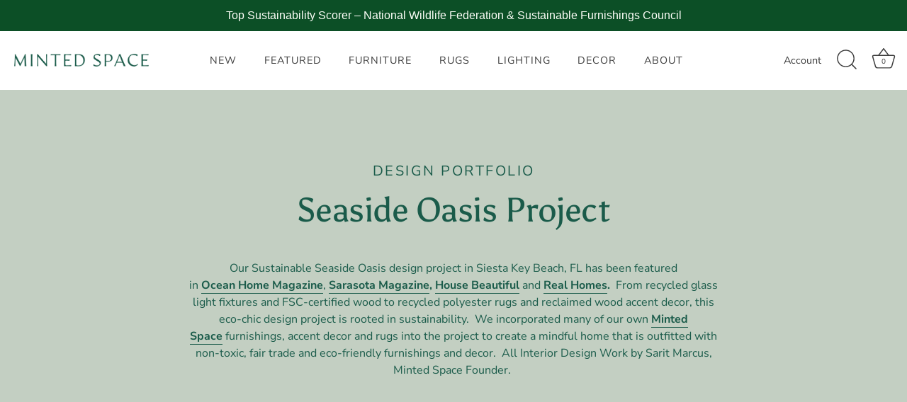

--- FILE ---
content_type: text/html; charset=utf-8
request_url: https://mintedspace.com/pages/seaside-oasis
body_size: 28930
content:
<!doctype html>
<html class="no-js" lang="en">
<head>
  <!-- Showcase 6.0.0 -->

  <meta charset="utf-8" />
<meta name="viewport" content="width=device-width,initial-scale=1.0" />
<meta http-equiv="X-UA-Compatible" content="IE=edge">

<link rel="preconnect" href="https://cdn.shopify.com" crossorigin>
<link rel="preconnect" href="https://fonts.shopify.com" crossorigin>
<link rel="preconnect" href="https://monorail-edge.shopifysvc.com"><link rel="preload" as="font" href="//mintedspace.com/cdn/fonts/nunito_sans/nunitosans_n4.0276fe080df0ca4e6a22d9cb55aed3ed5ba6b1da.woff2" type="font/woff2" crossorigin><link rel="preload" as="font" href="//mintedspace.com/cdn/fonts/nunito_sans/nunitosans_n4.0276fe080df0ca4e6a22d9cb55aed3ed5ba6b1da.woff2" type="font/woff2" crossorigin><link rel="preload" as="font" href="//mintedspace.com/cdn/fonts/asul/asul_n4.814c5323104eaec8052c156ea81d27e4cc2ecc89.woff2" type="font/woff2" crossorigin><link rel="preload" as="font" href="//mintedspace.com/cdn/fonts/jost/jost_n4.d47a1b6347ce4a4c9f437608011273009d91f2b7.woff2" type="font/woff2" crossorigin><link rel="preload" href="//mintedspace.com/cdn/shop/t/7/assets/vendor.min.js?v=36987075639955835061680536840" as="script">
<link rel="preload" href="//mintedspace.com/cdn/shop/t/7/assets/theme.js?v=80692726413235377711680536840" as="script"><link rel="canonical" href="https://mintedspace.com/pages/seaside-oasis" /><link rel="icon" href="//mintedspace.com/cdn/shop/files/favicon.png?crop=center&height=48&v=1682569972&width=48" type="image/png">
<style>
    @font-face {
  font-family: "Nunito Sans";
  font-weight: 400;
  font-style: normal;
  font-display: swap;
  src: url("//mintedspace.com/cdn/fonts/nunito_sans/nunitosans_n4.0276fe080df0ca4e6a22d9cb55aed3ed5ba6b1da.woff2") format("woff2"),
       url("//mintedspace.com/cdn/fonts/nunito_sans/nunitosans_n4.b4964bee2f5e7fd9c3826447e73afe2baad607b7.woff") format("woff");
}

    @font-face {
  font-family: "Nunito Sans";
  font-weight: 500;
  font-style: normal;
  font-display: swap;
  src: url("//mintedspace.com/cdn/fonts/nunito_sans/nunitosans_n5.6fc0ed1feb3fc393c40619f180fc49c4d0aae0db.woff2") format("woff2"),
       url("//mintedspace.com/cdn/fonts/nunito_sans/nunitosans_n5.2c84830b46099cbcc1095f30e0957b88b914e50a.woff") format("woff");
}

    @font-face {
  font-family: "Nunito Sans";
  font-weight: 600;
  font-style: normal;
  font-display: swap;
  src: url("//mintedspace.com/cdn/fonts/nunito_sans/nunitosans_n6.6e9464eba570101a53130c8130a9e17a8eb55c21.woff2") format("woff2"),
       url("//mintedspace.com/cdn/fonts/nunito_sans/nunitosans_n6.25a0ac0c0a8a26038c7787054dd6058dfbc20fa8.woff") format("woff");
}

    @font-face {
  font-family: "Nunito Sans";
  font-weight: 700;
  font-style: normal;
  font-display: swap;
  src: url("//mintedspace.com/cdn/fonts/nunito_sans/nunitosans_n7.25d963ed46da26098ebeab731e90d8802d989fa5.woff2") format("woff2"),
       url("//mintedspace.com/cdn/fonts/nunito_sans/nunitosans_n7.d32e3219b3d2ec82285d3027bd673efc61a996c8.woff") format("woff");
}

    @font-face {
  font-family: "Nunito Sans";
  font-weight: 400;
  font-style: italic;
  font-display: swap;
  src: url("//mintedspace.com/cdn/fonts/nunito_sans/nunitosans_i4.6e408730afac1484cf297c30b0e67c86d17fc586.woff2") format("woff2"),
       url("//mintedspace.com/cdn/fonts/nunito_sans/nunitosans_i4.c9b6dcbfa43622b39a5990002775a8381942ae38.woff") format("woff");
}

    @font-face {
  font-family: "Nunito Sans";
  font-weight: 700;
  font-style: italic;
  font-display: swap;
  src: url("//mintedspace.com/cdn/fonts/nunito_sans/nunitosans_i7.8c1124729eec046a321e2424b2acf328c2c12139.woff2") format("woff2"),
       url("//mintedspace.com/cdn/fonts/nunito_sans/nunitosans_i7.af4cda04357273e0996d21184432bcb14651a64d.woff") format("woff");
}

    @font-face {
  font-family: Asul;
  font-weight: 400;
  font-style: normal;
  font-display: swap;
  src: url("//mintedspace.com/cdn/fonts/asul/asul_n4.814c5323104eaec8052c156ea81d27e4cc2ecc89.woff2") format("woff2"),
       url("//mintedspace.com/cdn/fonts/asul/asul_n4.fad4580d0c2a0762bf2eec95df0ca1bba03e7345.woff") format("woff");
}

    @font-face {
  font-family: "Nunito Sans";
  font-weight: 400;
  font-style: normal;
  font-display: swap;
  src: url("//mintedspace.com/cdn/fonts/nunito_sans/nunitosans_n4.0276fe080df0ca4e6a22d9cb55aed3ed5ba6b1da.woff2") format("woff2"),
       url("//mintedspace.com/cdn/fonts/nunito_sans/nunitosans_n4.b4964bee2f5e7fd9c3826447e73afe2baad607b7.woff") format("woff");
}

    @font-face {
  font-family: Jost;
  font-weight: 400;
  font-style: normal;
  font-display: swap;
  src: url("//mintedspace.com/cdn/fonts/jost/jost_n4.d47a1b6347ce4a4c9f437608011273009d91f2b7.woff2") format("woff2"),
       url("//mintedspace.com/cdn/fonts/jost/jost_n4.791c46290e672b3f85c3d1c651ef2efa3819eadd.woff") format("woff");
}

  </style>

  <meta name="theme-color" content="#1a5b4a">

  <title>
    Seaside Oasis &ndash; Minted Space
  </title>

  <meta property="og:site_name" content="Minted Space">
<meta property="og:url" content="https://mintedspace.com/pages/seaside-oasis">
<meta property="og:title" content="Seaside Oasis">
<meta property="og:type" content="website">
<meta property="og:description" content="At Minted Space®, luxury meets responsibility. Our eco-friendly collections are crafted with full transparency, ethical sourcing, and sustainable materials. Carbon-offset shipping. Woman-owned. 1% of proceeds supports environmental causes."><meta property="og:image" content="http://mintedspace.com/cdn/shop/files/Business_Card-32_1200x1200.jpg?v=1688069542">
  <meta property="og:image:secure_url" content="https://mintedspace.com/cdn/shop/files/Business_Card-32_1200x1200.jpg?v=1688069542">
  <meta property="og:image:width" content="1126">
  <meta property="og:image:height" content="676"><meta name="twitter:site" content="@MintedSpace"><meta name="twitter:card" content="summary_large_image">
<meta name="twitter:title" content="Seaside Oasis">
<meta name="twitter:description" content="At Minted Space®, luxury meets responsibility. Our eco-friendly collections are crafted with full transparency, ethical sourcing, and sustainable materials. Carbon-offset shipping. Woman-owned. 1% of proceeds supports environmental causes.">


  <style data-shopify>
    :root {
      --viewport-height: 100vh;
      --viewport-height-first-section: 100vh;
      --nav-height: 0;
    }
  </style>

  <link href="//mintedspace.com/cdn/shop/t/7/assets/styles.css?v=173216595454877564371759332718" rel="stylesheet" type="text/css" media="all" />

  <script>window.performance && window.performance.mark && window.performance.mark('shopify.content_for_header.start');</script><meta name="google-site-verification" content="tgD3nRCiGQIhS-X8S_74cKav8bh0Qo5T4i21m8FZZH4">
<meta name="facebook-domain-verification" content="uo9lno96fpr3zby0063qi2jwkz1cys">
<meta id="shopify-digital-wallet" name="shopify-digital-wallet" content="/46504476830/digital_wallets/dialog">
<meta name="shopify-checkout-api-token" content="4358ebbe5bd3950d0846861f624a54dd">
<script async="async" src="/checkouts/internal/preloads.js?locale=en-US"></script>
<link rel="preconnect" href="https://shop.app" crossorigin="anonymous">
<script async="async" src="https://shop.app/checkouts/internal/preloads.js?locale=en-US&shop_id=46504476830" crossorigin="anonymous"></script>
<script id="apple-pay-shop-capabilities" type="application/json">{"shopId":46504476830,"countryCode":"US","currencyCode":"USD","merchantCapabilities":["supports3DS"],"merchantId":"gid:\/\/shopify\/Shop\/46504476830","merchantName":"Minted Space","requiredBillingContactFields":["postalAddress","email"],"requiredShippingContactFields":["postalAddress","email"],"shippingType":"shipping","supportedNetworks":["visa","masterCard","amex","discover","elo","jcb"],"total":{"type":"pending","label":"Minted Space","amount":"1.00"},"shopifyPaymentsEnabled":true,"supportsSubscriptions":true}</script>
<script id="shopify-features" type="application/json">{"accessToken":"4358ebbe5bd3950d0846861f624a54dd","betas":["rich-media-storefront-analytics"],"domain":"mintedspace.com","predictiveSearch":true,"shopId":46504476830,"locale":"en"}</script>
<script>var Shopify = Shopify || {};
Shopify.shop = "minted-space.myshopify.com";
Shopify.locale = "en";
Shopify.currency = {"active":"USD","rate":"1.0"};
Shopify.country = "US";
Shopify.theme = {"name":"Minted Space by MARA","id":136520302804,"schema_name":"Showcase","schema_version":"6.0.0","theme_store_id":677,"role":"main"};
Shopify.theme.handle = "null";
Shopify.theme.style = {"id":null,"handle":null};
Shopify.cdnHost = "mintedspace.com/cdn";
Shopify.routes = Shopify.routes || {};
Shopify.routes.root = "/";</script>
<script type="module">!function(o){(o.Shopify=o.Shopify||{}).modules=!0}(window);</script>
<script>!function(o){function n(){var o=[];function n(){o.push(Array.prototype.slice.apply(arguments))}return n.q=o,n}var t=o.Shopify=o.Shopify||{};t.loadFeatures=n(),t.autoloadFeatures=n()}(window);</script>
<script>
  window.ShopifyPay = window.ShopifyPay || {};
  window.ShopifyPay.apiHost = "shop.app\/pay";
  window.ShopifyPay.redirectState = null;
</script>
<script id="shop-js-analytics" type="application/json">{"pageType":"page"}</script>
<script defer="defer" async type="module" src="//mintedspace.com/cdn/shopifycloud/shop-js/modules/v2/client.init-shop-cart-sync_BT-GjEfc.en.esm.js"></script>
<script defer="defer" async type="module" src="//mintedspace.com/cdn/shopifycloud/shop-js/modules/v2/chunk.common_D58fp_Oc.esm.js"></script>
<script defer="defer" async type="module" src="//mintedspace.com/cdn/shopifycloud/shop-js/modules/v2/chunk.modal_xMitdFEc.esm.js"></script>
<script type="module">
  await import("//mintedspace.com/cdn/shopifycloud/shop-js/modules/v2/client.init-shop-cart-sync_BT-GjEfc.en.esm.js");
await import("//mintedspace.com/cdn/shopifycloud/shop-js/modules/v2/chunk.common_D58fp_Oc.esm.js");
await import("//mintedspace.com/cdn/shopifycloud/shop-js/modules/v2/chunk.modal_xMitdFEc.esm.js");

  window.Shopify.SignInWithShop?.initShopCartSync?.({"fedCMEnabled":true,"windoidEnabled":true});

</script>
<script>
  window.Shopify = window.Shopify || {};
  if (!window.Shopify.featureAssets) window.Shopify.featureAssets = {};
  window.Shopify.featureAssets['shop-js'] = {"shop-cart-sync":["modules/v2/client.shop-cart-sync_DZOKe7Ll.en.esm.js","modules/v2/chunk.common_D58fp_Oc.esm.js","modules/v2/chunk.modal_xMitdFEc.esm.js"],"init-fed-cm":["modules/v2/client.init-fed-cm_B6oLuCjv.en.esm.js","modules/v2/chunk.common_D58fp_Oc.esm.js","modules/v2/chunk.modal_xMitdFEc.esm.js"],"shop-cash-offers":["modules/v2/client.shop-cash-offers_D2sdYoxE.en.esm.js","modules/v2/chunk.common_D58fp_Oc.esm.js","modules/v2/chunk.modal_xMitdFEc.esm.js"],"shop-login-button":["modules/v2/client.shop-login-button_QeVjl5Y3.en.esm.js","modules/v2/chunk.common_D58fp_Oc.esm.js","modules/v2/chunk.modal_xMitdFEc.esm.js"],"pay-button":["modules/v2/client.pay-button_DXTOsIq6.en.esm.js","modules/v2/chunk.common_D58fp_Oc.esm.js","modules/v2/chunk.modal_xMitdFEc.esm.js"],"shop-button":["modules/v2/client.shop-button_DQZHx9pm.en.esm.js","modules/v2/chunk.common_D58fp_Oc.esm.js","modules/v2/chunk.modal_xMitdFEc.esm.js"],"avatar":["modules/v2/client.avatar_BTnouDA3.en.esm.js"],"init-windoid":["modules/v2/client.init-windoid_CR1B-cfM.en.esm.js","modules/v2/chunk.common_D58fp_Oc.esm.js","modules/v2/chunk.modal_xMitdFEc.esm.js"],"init-shop-for-new-customer-accounts":["modules/v2/client.init-shop-for-new-customer-accounts_C_vY_xzh.en.esm.js","modules/v2/client.shop-login-button_QeVjl5Y3.en.esm.js","modules/v2/chunk.common_D58fp_Oc.esm.js","modules/v2/chunk.modal_xMitdFEc.esm.js"],"init-shop-email-lookup-coordinator":["modules/v2/client.init-shop-email-lookup-coordinator_BI7n9ZSv.en.esm.js","modules/v2/chunk.common_D58fp_Oc.esm.js","modules/v2/chunk.modal_xMitdFEc.esm.js"],"init-shop-cart-sync":["modules/v2/client.init-shop-cart-sync_BT-GjEfc.en.esm.js","modules/v2/chunk.common_D58fp_Oc.esm.js","modules/v2/chunk.modal_xMitdFEc.esm.js"],"shop-toast-manager":["modules/v2/client.shop-toast-manager_DiYdP3xc.en.esm.js","modules/v2/chunk.common_D58fp_Oc.esm.js","modules/v2/chunk.modal_xMitdFEc.esm.js"],"init-customer-accounts":["modules/v2/client.init-customer-accounts_D9ZNqS-Q.en.esm.js","modules/v2/client.shop-login-button_QeVjl5Y3.en.esm.js","modules/v2/chunk.common_D58fp_Oc.esm.js","modules/v2/chunk.modal_xMitdFEc.esm.js"],"init-customer-accounts-sign-up":["modules/v2/client.init-customer-accounts-sign-up_iGw4briv.en.esm.js","modules/v2/client.shop-login-button_QeVjl5Y3.en.esm.js","modules/v2/chunk.common_D58fp_Oc.esm.js","modules/v2/chunk.modal_xMitdFEc.esm.js"],"shop-follow-button":["modules/v2/client.shop-follow-button_CqMgW2wH.en.esm.js","modules/v2/chunk.common_D58fp_Oc.esm.js","modules/v2/chunk.modal_xMitdFEc.esm.js"],"checkout-modal":["modules/v2/client.checkout-modal_xHeaAweL.en.esm.js","modules/v2/chunk.common_D58fp_Oc.esm.js","modules/v2/chunk.modal_xMitdFEc.esm.js"],"shop-login":["modules/v2/client.shop-login_D91U-Q7h.en.esm.js","modules/v2/chunk.common_D58fp_Oc.esm.js","modules/v2/chunk.modal_xMitdFEc.esm.js"],"lead-capture":["modules/v2/client.lead-capture_BJmE1dJe.en.esm.js","modules/v2/chunk.common_D58fp_Oc.esm.js","modules/v2/chunk.modal_xMitdFEc.esm.js"],"payment-terms":["modules/v2/client.payment-terms_Ci9AEqFq.en.esm.js","modules/v2/chunk.common_D58fp_Oc.esm.js","modules/v2/chunk.modal_xMitdFEc.esm.js"]};
</script>
<script>(function() {
  var isLoaded = false;
  function asyncLoad() {
    if (isLoaded) return;
    isLoaded = true;
    var urls = ["\/\/shopify.privy.com\/widget.js?shop=minted-space.myshopify.com","https:\/\/cdn.hextom.com\/js\/quickannouncementbar.js?shop=minted-space.myshopify.com"];
    for (var i = 0; i < urls.length; i++) {
      var s = document.createElement('script');
      s.type = 'text/javascript';
      s.async = true;
      s.src = urls[i];
      var x = document.getElementsByTagName('script')[0];
      x.parentNode.insertBefore(s, x);
    }
  };
  if(window.attachEvent) {
    window.attachEvent('onload', asyncLoad);
  } else {
    window.addEventListener('load', asyncLoad, false);
  }
})();</script>
<script id="__st">var __st={"a":46504476830,"offset":-18000,"reqid":"37e91acf-83ef-4ddb-aa14-8461e789e37f-1769526690","pageurl":"mintedspace.com\/pages\/seaside-oasis","s":"pages-103538294996","u":"e50579fb46ac","p":"page","rtyp":"page","rid":103538294996};</script>
<script>window.ShopifyPaypalV4VisibilityTracking = true;</script>
<script id="captcha-bootstrap">!function(){'use strict';const t='contact',e='account',n='new_comment',o=[[t,t],['blogs',n],['comments',n],[t,'customer']],c=[[e,'customer_login'],[e,'guest_login'],[e,'recover_customer_password'],[e,'create_customer']],r=t=>t.map((([t,e])=>`form[action*='/${t}']:not([data-nocaptcha='true']) input[name='form_type'][value='${e}']`)).join(','),a=t=>()=>t?[...document.querySelectorAll(t)].map((t=>t.form)):[];function s(){const t=[...o],e=r(t);return a(e)}const i='password',u='form_key',d=['recaptcha-v3-token','g-recaptcha-response','h-captcha-response',i],f=()=>{try{return window.sessionStorage}catch{return}},m='__shopify_v',_=t=>t.elements[u];function p(t,e,n=!1){try{const o=window.sessionStorage,c=JSON.parse(o.getItem(e)),{data:r}=function(t){const{data:e,action:n}=t;return t[m]||n?{data:e,action:n}:{data:t,action:n}}(c);for(const[e,n]of Object.entries(r))t.elements[e]&&(t.elements[e].value=n);n&&o.removeItem(e)}catch(o){console.error('form repopulation failed',{error:o})}}const l='form_type',E='cptcha';function T(t){t.dataset[E]=!0}const w=window,h=w.document,L='Shopify',v='ce_forms',y='captcha';let A=!1;((t,e)=>{const n=(g='f06e6c50-85a8-45c8-87d0-21a2b65856fe',I='https://cdn.shopify.com/shopifycloud/storefront-forms-hcaptcha/ce_storefront_forms_captcha_hcaptcha.v1.5.2.iife.js',D={infoText:'Protected by hCaptcha',privacyText:'Privacy',termsText:'Terms'},(t,e,n)=>{const o=w[L][v],c=o.bindForm;if(c)return c(t,g,e,D).then(n);var r;o.q.push([[t,g,e,D],n]),r=I,A||(h.body.append(Object.assign(h.createElement('script'),{id:'captcha-provider',async:!0,src:r})),A=!0)});var g,I,D;w[L]=w[L]||{},w[L][v]=w[L][v]||{},w[L][v].q=[],w[L][y]=w[L][y]||{},w[L][y].protect=function(t,e){n(t,void 0,e),T(t)},Object.freeze(w[L][y]),function(t,e,n,w,h,L){const[v,y,A,g]=function(t,e,n){const i=e?o:[],u=t?c:[],d=[...i,...u],f=r(d),m=r(i),_=r(d.filter((([t,e])=>n.includes(e))));return[a(f),a(m),a(_),s()]}(w,h,L),I=t=>{const e=t.target;return e instanceof HTMLFormElement?e:e&&e.form},D=t=>v().includes(t);t.addEventListener('submit',(t=>{const e=I(t);if(!e)return;const n=D(e)&&!e.dataset.hcaptchaBound&&!e.dataset.recaptchaBound,o=_(e),c=g().includes(e)&&(!o||!o.value);(n||c)&&t.preventDefault(),c&&!n&&(function(t){try{if(!f())return;!function(t){const e=f();if(!e)return;const n=_(t);if(!n)return;const o=n.value;o&&e.removeItem(o)}(t);const e=Array.from(Array(32),(()=>Math.random().toString(36)[2])).join('');!function(t,e){_(t)||t.append(Object.assign(document.createElement('input'),{type:'hidden',name:u})),t.elements[u].value=e}(t,e),function(t,e){const n=f();if(!n)return;const o=[...t.querySelectorAll(`input[type='${i}']`)].map((({name:t})=>t)),c=[...d,...o],r={};for(const[a,s]of new FormData(t).entries())c.includes(a)||(r[a]=s);n.setItem(e,JSON.stringify({[m]:1,action:t.action,data:r}))}(t,e)}catch(e){console.error('failed to persist form',e)}}(e),e.submit())}));const S=(t,e)=>{t&&!t.dataset[E]&&(n(t,e.some((e=>e===t))),T(t))};for(const o of['focusin','change'])t.addEventListener(o,(t=>{const e=I(t);D(e)&&S(e,y())}));const B=e.get('form_key'),M=e.get(l),P=B&&M;t.addEventListener('DOMContentLoaded',(()=>{const t=y();if(P)for(const e of t)e.elements[l].value===M&&p(e,B);[...new Set([...A(),...v().filter((t=>'true'===t.dataset.shopifyCaptcha))])].forEach((e=>S(e,t)))}))}(h,new URLSearchParams(w.location.search),n,t,e,['guest_login'])})(!0,!0)}();</script>
<script integrity="sha256-4kQ18oKyAcykRKYeNunJcIwy7WH5gtpwJnB7kiuLZ1E=" data-source-attribution="shopify.loadfeatures" defer="defer" src="//mintedspace.com/cdn/shopifycloud/storefront/assets/storefront/load_feature-a0a9edcb.js" crossorigin="anonymous"></script>
<script crossorigin="anonymous" defer="defer" src="//mintedspace.com/cdn/shopifycloud/storefront/assets/shopify_pay/storefront-65b4c6d7.js?v=20250812"></script>
<script data-source-attribution="shopify.dynamic_checkout.dynamic.init">var Shopify=Shopify||{};Shopify.PaymentButton=Shopify.PaymentButton||{isStorefrontPortableWallets:!0,init:function(){window.Shopify.PaymentButton.init=function(){};var t=document.createElement("script");t.src="https://mintedspace.com/cdn/shopifycloud/portable-wallets/latest/portable-wallets.en.js",t.type="module",document.head.appendChild(t)}};
</script>
<script data-source-attribution="shopify.dynamic_checkout.buyer_consent">
  function portableWalletsHideBuyerConsent(e){var t=document.getElementById("shopify-buyer-consent"),n=document.getElementById("shopify-subscription-policy-button");t&&n&&(t.classList.add("hidden"),t.setAttribute("aria-hidden","true"),n.removeEventListener("click",e))}function portableWalletsShowBuyerConsent(e){var t=document.getElementById("shopify-buyer-consent"),n=document.getElementById("shopify-subscription-policy-button");t&&n&&(t.classList.remove("hidden"),t.removeAttribute("aria-hidden"),n.addEventListener("click",e))}window.Shopify?.PaymentButton&&(window.Shopify.PaymentButton.hideBuyerConsent=portableWalletsHideBuyerConsent,window.Shopify.PaymentButton.showBuyerConsent=portableWalletsShowBuyerConsent);
</script>
<script data-source-attribution="shopify.dynamic_checkout.cart.bootstrap">document.addEventListener("DOMContentLoaded",(function(){function t(){return document.querySelector("shopify-accelerated-checkout-cart, shopify-accelerated-checkout")}if(t())Shopify.PaymentButton.init();else{new MutationObserver((function(e,n){t()&&(Shopify.PaymentButton.init(),n.disconnect())})).observe(document.body,{childList:!0,subtree:!0})}}));
</script>
<script id='scb4127' type='text/javascript' async='' src='https://mintedspace.com/cdn/shopifycloud/privacy-banner/storefront-banner.js'></script><link id="shopify-accelerated-checkout-styles" rel="stylesheet" media="screen" href="https://mintedspace.com/cdn/shopifycloud/portable-wallets/latest/accelerated-checkout-backwards-compat.css" crossorigin="anonymous">
<style id="shopify-accelerated-checkout-cart">
        #shopify-buyer-consent {
  margin-top: 1em;
  display: inline-block;
  width: 100%;
}

#shopify-buyer-consent.hidden {
  display: none;
}

#shopify-subscription-policy-button {
  background: none;
  border: none;
  padding: 0;
  text-decoration: underline;
  font-size: inherit;
  cursor: pointer;
}

#shopify-subscription-policy-button::before {
  box-shadow: none;
}

      </style>

<script>window.performance && window.performance.mark && window.performance.mark('shopify.content_for_header.end');</script>

  <script>
    document.documentElement.className = document.documentElement.className.replace('no-js', 'js');
    window.theme = window.theme || {};
    
      theme.money_format_with_code_preference = "${{amount}}";
    
    theme.money_format = "${{amount}}";
    theme.money_container = '.theme-money';
    theme.strings = {
      previous: "Previous",
      next: "Next",
      close: "Close",
      addressError: "Error looking up that address",
      addressNoResults: "No results for that address",
      addressQueryLimit: "You have exceeded the Google API usage limit. Consider upgrading to a \u003ca href=\"https:\/\/developers.google.com\/maps\/premium\/usage-limits\"\u003ePremium Plan\u003c\/a\u003e.",
      authError: "There was a problem authenticating your Google Maps API Key.",
      back: "Back",
      cartConfirmation: "You must agree to the terms and conditions before continuing.",
      loadMore: "Load more",
      infiniteScrollNoMore: "No more results",
      priceNonExistent: "Unavailable",
      buttonDefault: "Add to Cart",
      buttonPreorder: "Pre-order",
      buttonNoStock: "Out of stock",
      buttonNoVariant: "Unavailable",
      variantNoStock: "Sold out",
      unitPriceSeparator: " \/ ",
      colorBoxPrevious: "Previous",
      colorBoxNext: "Next",
      colorBoxClose: "Close",
      navigateHome: "Home",
      productAddingToCart: "Adding",
      productAddedToCart: "Added to cart",
      popupWasAdded: "was added to your cart",
      popupCheckout: "Checkout",
      popupContinueShopping: "Continue shopping",
      onlyXLeft: "[[ quantity ]] in stock",
      priceSoldOut: "Sold Out",
      inventoryLowStock: "Low stock",
      inventoryInStock: "In stock",
      loading: "Loading...",
      viewCart: "View cart",
      page: "Page {{ page }}",
      imageSlider: "Image slider",
      clearAll: "Clear all"
    };
    theme.routes = {
      root_url: '/',
      cart_url: '/cart',
      cart_add_url: '/cart/add',
      checkout: '/checkout'
    };
    theme.settings = {
      animationEnabledDesktop: false,
      animationEnabledMobile: false
    };

    theme.checkViewportFillers = function(){
      var toggleState = false;
      var elPageContent = document.getElementById('page-content');
      if(elPageContent) {
        var elOverlapSection = elPageContent.querySelector('.header-overlap-section');
        if (elOverlapSection) {
          var padding = parseInt(getComputedStyle(elPageContent).getPropertyValue('padding-top'));
          toggleState = ((Math.round(elOverlapSection.offsetTop) - padding) === 0);
        }
      }
      if(toggleState) {
        document.getElementsByTagName('body')[0].classList.add('header-section-overlap');
      } else {
        document.getElementsByTagName('body')[0].classList.remove('header-section-overlap');
      }
    };

    theme.assessAltLogo = function(){
      var elsOverlappers = document.querySelectorAll('.needs-alt-logo');
      var useAltLogo = false;
      if(elsOverlappers.length) {
        var elSiteControl = document.querySelector('#site-control');
        var elSiteControlInner = document.querySelector('#site-control .site-control__inner');
        var headerMid = elSiteControlInner.offsetTop + elSiteControl.offsetTop + elSiteControlInner.offsetHeight / 2;
        Array.prototype.forEach.call(elsOverlappers, function(el, i){
          var thisTop = el.getBoundingClientRect().top;
          var thisBottom = thisTop + el.offsetHeight;
          if(headerMid > thisTop && headerMid < thisBottom) {
            useAltLogo = true;
            return false;
          }
        });
      }
      if(useAltLogo) {
        document.getElementsByTagName('body')[0].classList.add('use-alt-logo');
      } else {
        document.getElementsByTagName('body')[0].classList.remove('use-alt-logo');
      }
    };
  </script>
<script src="https://cdn.shopify.com/extensions/f979ed44-f594-46cd-b59f-496169a6ebc6/guarantees-features-icons-1/assets/kachingappz-icons-storefront.js" type="text/javascript" defer="defer"></script>
<link href="https://monorail-edge.shopifysvc.com" rel="dns-prefetch">
<script>(function(){if ("sendBeacon" in navigator && "performance" in window) {try {var session_token_from_headers = performance.getEntriesByType('navigation')[0].serverTiming.find(x => x.name == '_s').description;} catch {var session_token_from_headers = undefined;}var session_cookie_matches = document.cookie.match(/_shopify_s=([^;]*)/);var session_token_from_cookie = session_cookie_matches && session_cookie_matches.length === 2 ? session_cookie_matches[1] : "";var session_token = session_token_from_headers || session_token_from_cookie || "";function handle_abandonment_event(e) {var entries = performance.getEntries().filter(function(entry) {return /monorail-edge.shopifysvc.com/.test(entry.name);});if (!window.abandonment_tracked && entries.length === 0) {window.abandonment_tracked = true;var currentMs = Date.now();var navigation_start = performance.timing.navigationStart;var payload = {shop_id: 46504476830,url: window.location.href,navigation_start,duration: currentMs - navigation_start,session_token,page_type: "page"};window.navigator.sendBeacon("https://monorail-edge.shopifysvc.com/v1/produce", JSON.stringify({schema_id: "online_store_buyer_site_abandonment/1.1",payload: payload,metadata: {event_created_at_ms: currentMs,event_sent_at_ms: currentMs}}));}}window.addEventListener('pagehide', handle_abandonment_event);}}());</script>
<script id="web-pixels-manager-setup">(function e(e,d,r,n,o){if(void 0===o&&(o={}),!Boolean(null===(a=null===(i=window.Shopify)||void 0===i?void 0:i.analytics)||void 0===a?void 0:a.replayQueue)){var i,a;window.Shopify=window.Shopify||{};var t=window.Shopify;t.analytics=t.analytics||{};var s=t.analytics;s.replayQueue=[],s.publish=function(e,d,r){return s.replayQueue.push([e,d,r]),!0};try{self.performance.mark("wpm:start")}catch(e){}var l=function(){var e={modern:/Edge?\/(1{2}[4-9]|1[2-9]\d|[2-9]\d{2}|\d{4,})\.\d+(\.\d+|)|Firefox\/(1{2}[4-9]|1[2-9]\d|[2-9]\d{2}|\d{4,})\.\d+(\.\d+|)|Chrom(ium|e)\/(9{2}|\d{3,})\.\d+(\.\d+|)|(Maci|X1{2}).+ Version\/(15\.\d+|(1[6-9]|[2-9]\d|\d{3,})\.\d+)([,.]\d+|)( \(\w+\)|)( Mobile\/\w+|) Safari\/|Chrome.+OPR\/(9{2}|\d{3,})\.\d+\.\d+|(CPU[ +]OS|iPhone[ +]OS|CPU[ +]iPhone|CPU IPhone OS|CPU iPad OS)[ +]+(15[._]\d+|(1[6-9]|[2-9]\d|\d{3,})[._]\d+)([._]\d+|)|Android:?[ /-](13[3-9]|1[4-9]\d|[2-9]\d{2}|\d{4,})(\.\d+|)(\.\d+|)|Android.+Firefox\/(13[5-9]|1[4-9]\d|[2-9]\d{2}|\d{4,})\.\d+(\.\d+|)|Android.+Chrom(ium|e)\/(13[3-9]|1[4-9]\d|[2-9]\d{2}|\d{4,})\.\d+(\.\d+|)|SamsungBrowser\/([2-9]\d|\d{3,})\.\d+/,legacy:/Edge?\/(1[6-9]|[2-9]\d|\d{3,})\.\d+(\.\d+|)|Firefox\/(5[4-9]|[6-9]\d|\d{3,})\.\d+(\.\d+|)|Chrom(ium|e)\/(5[1-9]|[6-9]\d|\d{3,})\.\d+(\.\d+|)([\d.]+$|.*Safari\/(?![\d.]+ Edge\/[\d.]+$))|(Maci|X1{2}).+ Version\/(10\.\d+|(1[1-9]|[2-9]\d|\d{3,})\.\d+)([,.]\d+|)( \(\w+\)|)( Mobile\/\w+|) Safari\/|Chrome.+OPR\/(3[89]|[4-9]\d|\d{3,})\.\d+\.\d+|(CPU[ +]OS|iPhone[ +]OS|CPU[ +]iPhone|CPU IPhone OS|CPU iPad OS)[ +]+(10[._]\d+|(1[1-9]|[2-9]\d|\d{3,})[._]\d+)([._]\d+|)|Android:?[ /-](13[3-9]|1[4-9]\d|[2-9]\d{2}|\d{4,})(\.\d+|)(\.\d+|)|Mobile Safari.+OPR\/([89]\d|\d{3,})\.\d+\.\d+|Android.+Firefox\/(13[5-9]|1[4-9]\d|[2-9]\d{2}|\d{4,})\.\d+(\.\d+|)|Android.+Chrom(ium|e)\/(13[3-9]|1[4-9]\d|[2-9]\d{2}|\d{4,})\.\d+(\.\d+|)|Android.+(UC? ?Browser|UCWEB|U3)[ /]?(15\.([5-9]|\d{2,})|(1[6-9]|[2-9]\d|\d{3,})\.\d+)\.\d+|SamsungBrowser\/(5\.\d+|([6-9]|\d{2,})\.\d+)|Android.+MQ{2}Browser\/(14(\.(9|\d{2,})|)|(1[5-9]|[2-9]\d|\d{3,})(\.\d+|))(\.\d+|)|K[Aa][Ii]OS\/(3\.\d+|([4-9]|\d{2,})\.\d+)(\.\d+|)/},d=e.modern,r=e.legacy,n=navigator.userAgent;return n.match(d)?"modern":n.match(r)?"legacy":"unknown"}(),u="modern"===l?"modern":"legacy",c=(null!=n?n:{modern:"",legacy:""})[u],f=function(e){return[e.baseUrl,"/wpm","/b",e.hashVersion,"modern"===e.buildTarget?"m":"l",".js"].join("")}({baseUrl:d,hashVersion:r,buildTarget:u}),m=function(e){var d=e.version,r=e.bundleTarget,n=e.surface,o=e.pageUrl,i=e.monorailEndpoint;return{emit:function(e){var a=e.status,t=e.errorMsg,s=(new Date).getTime(),l=JSON.stringify({metadata:{event_sent_at_ms:s},events:[{schema_id:"web_pixels_manager_load/3.1",payload:{version:d,bundle_target:r,page_url:o,status:a,surface:n,error_msg:t},metadata:{event_created_at_ms:s}}]});if(!i)return console&&console.warn&&console.warn("[Web Pixels Manager] No Monorail endpoint provided, skipping logging."),!1;try{return self.navigator.sendBeacon.bind(self.navigator)(i,l)}catch(e){}var u=new XMLHttpRequest;try{return u.open("POST",i,!0),u.setRequestHeader("Content-Type","text/plain"),u.send(l),!0}catch(e){return console&&console.warn&&console.warn("[Web Pixels Manager] Got an unhandled error while logging to Monorail."),!1}}}}({version:r,bundleTarget:l,surface:e.surface,pageUrl:self.location.href,monorailEndpoint:e.monorailEndpoint});try{o.browserTarget=l,function(e){var d=e.src,r=e.async,n=void 0===r||r,o=e.onload,i=e.onerror,a=e.sri,t=e.scriptDataAttributes,s=void 0===t?{}:t,l=document.createElement("script"),u=document.querySelector("head"),c=document.querySelector("body");if(l.async=n,l.src=d,a&&(l.integrity=a,l.crossOrigin="anonymous"),s)for(var f in s)if(Object.prototype.hasOwnProperty.call(s,f))try{l.dataset[f]=s[f]}catch(e){}if(o&&l.addEventListener("load",o),i&&l.addEventListener("error",i),u)u.appendChild(l);else{if(!c)throw new Error("Did not find a head or body element to append the script");c.appendChild(l)}}({src:f,async:!0,onload:function(){if(!function(){var e,d;return Boolean(null===(d=null===(e=window.Shopify)||void 0===e?void 0:e.analytics)||void 0===d?void 0:d.initialized)}()){var d=window.webPixelsManager.init(e)||void 0;if(d){var r=window.Shopify.analytics;r.replayQueue.forEach((function(e){var r=e[0],n=e[1],o=e[2];d.publishCustomEvent(r,n,o)})),r.replayQueue=[],r.publish=d.publishCustomEvent,r.visitor=d.visitor,r.initialized=!0}}},onerror:function(){return m.emit({status:"failed",errorMsg:"".concat(f," has failed to load")})},sri:function(e){var d=/^sha384-[A-Za-z0-9+/=]+$/;return"string"==typeof e&&d.test(e)}(c)?c:"",scriptDataAttributes:o}),m.emit({status:"loading"})}catch(e){m.emit({status:"failed",errorMsg:(null==e?void 0:e.message)||"Unknown error"})}}})({shopId: 46504476830,storefrontBaseUrl: "https://mintedspace.com",extensionsBaseUrl: "https://extensions.shopifycdn.com/cdn/shopifycloud/web-pixels-manager",monorailEndpoint: "https://monorail-edge.shopifysvc.com/unstable/produce_batch",surface: "storefront-renderer",enabledBetaFlags: ["2dca8a86"],webPixelsConfigList: [{"id":"1761673428","configuration":"{\"tagID\":\"2612488075793\"}","eventPayloadVersion":"v1","runtimeContext":"STRICT","scriptVersion":"18031546ee651571ed29edbe71a3550b","type":"APP","apiClientId":3009811,"privacyPurposes":["ANALYTICS","MARKETING","SALE_OF_DATA"],"dataSharingAdjustments":{"protectedCustomerApprovalScopes":["read_customer_address","read_customer_email","read_customer_name","read_customer_personal_data","read_customer_phone"]}},{"id":"450461908","configuration":"{\"config\":\"{\\\"google_tag_ids\\\":[\\\"G-R7M8CKQRYG\\\",\\\"AW-17739504607\\\",\\\"GT-WV3W23V\\\"],\\\"target_country\\\":\\\"US\\\",\\\"gtag_events\\\":[{\\\"type\\\":\\\"begin_checkout\\\",\\\"action_label\\\":[\\\"G-R7M8CKQRYG\\\",\\\"AW-17739504607\\\/Eav_CKGc_cEbEN-37YpC\\\"]},{\\\"type\\\":\\\"search\\\",\\\"action_label\\\":[\\\"G-R7M8CKQRYG\\\",\\\"AW-17739504607\\\/aPteCJ2t_cEbEN-37YpC\\\"]},{\\\"type\\\":\\\"view_item\\\",\\\"action_label\\\":[\\\"G-R7M8CKQRYG\\\",\\\"AW-17739504607\\\/P6M0CKqc_cEbEN-37YpC\\\",\\\"MC-86DHTQZFEW\\\"]},{\\\"type\\\":\\\"purchase\\\",\\\"action_label\\\":[\\\"G-R7M8CKQRYG\\\",\\\"AW-17739504607\\\/GEx-CJ6c_cEbEN-37YpC\\\",\\\"MC-86DHTQZFEW\\\"]},{\\\"type\\\":\\\"page_view\\\",\\\"action_label\\\":[\\\"G-R7M8CKQRYG\\\",\\\"AW-17739504607\\\/zgQ0CKec_cEbEN-37YpC\\\",\\\"MC-86DHTQZFEW\\\"]},{\\\"type\\\":\\\"add_payment_info\\\",\\\"action_label\\\":[\\\"G-R7M8CKQRYG\\\",\\\"AW-17739504607\\\/ruK1CKCt_cEbEN-37YpC\\\"]},{\\\"type\\\":\\\"add_to_cart\\\",\\\"action_label\\\":[\\\"G-R7M8CKQRYG\\\",\\\"AW-17739504607\\\/v2lhCKSc_cEbEN-37YpC\\\"]}],\\\"enable_monitoring_mode\\\":false}\"}","eventPayloadVersion":"v1","runtimeContext":"OPEN","scriptVersion":"b2a88bafab3e21179ed38636efcd8a93","type":"APP","apiClientId":1780363,"privacyPurposes":[],"dataSharingAdjustments":{"protectedCustomerApprovalScopes":["read_customer_address","read_customer_email","read_customer_name","read_customer_personal_data","read_customer_phone"]}},{"id":"165675220","configuration":"{\"pixel_id\":\"272903027588929\",\"pixel_type\":\"facebook_pixel\",\"metaapp_system_user_token\":\"-\"}","eventPayloadVersion":"v1","runtimeContext":"OPEN","scriptVersion":"ca16bc87fe92b6042fbaa3acc2fbdaa6","type":"APP","apiClientId":2329312,"privacyPurposes":["ANALYTICS","MARKETING","SALE_OF_DATA"],"dataSharingAdjustments":{"protectedCustomerApprovalScopes":["read_customer_address","read_customer_email","read_customer_name","read_customer_personal_data","read_customer_phone"]}},{"id":"shopify-app-pixel","configuration":"{}","eventPayloadVersion":"v1","runtimeContext":"STRICT","scriptVersion":"0450","apiClientId":"shopify-pixel","type":"APP","privacyPurposes":["ANALYTICS","MARKETING"]},{"id":"shopify-custom-pixel","eventPayloadVersion":"v1","runtimeContext":"LAX","scriptVersion":"0450","apiClientId":"shopify-pixel","type":"CUSTOM","privacyPurposes":["ANALYTICS","MARKETING"]}],isMerchantRequest: false,initData: {"shop":{"name":"Minted Space","paymentSettings":{"currencyCode":"USD"},"myshopifyDomain":"minted-space.myshopify.com","countryCode":"US","storefrontUrl":"https:\/\/mintedspace.com"},"customer":null,"cart":null,"checkout":null,"productVariants":[],"purchasingCompany":null},},"https://mintedspace.com/cdn","fcfee988w5aeb613cpc8e4bc33m6693e112",{"modern":"","legacy":""},{"shopId":"46504476830","storefrontBaseUrl":"https:\/\/mintedspace.com","extensionBaseUrl":"https:\/\/extensions.shopifycdn.com\/cdn\/shopifycloud\/web-pixels-manager","surface":"storefront-renderer","enabledBetaFlags":"[\"2dca8a86\"]","isMerchantRequest":"false","hashVersion":"fcfee988w5aeb613cpc8e4bc33m6693e112","publish":"custom","events":"[[\"page_viewed\",{}]]"});</script><script>
  window.ShopifyAnalytics = window.ShopifyAnalytics || {};
  window.ShopifyAnalytics.meta = window.ShopifyAnalytics.meta || {};
  window.ShopifyAnalytics.meta.currency = 'USD';
  var meta = {"page":{"pageType":"page","resourceType":"page","resourceId":103538294996,"requestId":"37e91acf-83ef-4ddb-aa14-8461e789e37f-1769526690"}};
  for (var attr in meta) {
    window.ShopifyAnalytics.meta[attr] = meta[attr];
  }
</script>
<script class="analytics">
  (function () {
    var customDocumentWrite = function(content) {
      var jquery = null;

      if (window.jQuery) {
        jquery = window.jQuery;
      } else if (window.Checkout && window.Checkout.$) {
        jquery = window.Checkout.$;
      }

      if (jquery) {
        jquery('body').append(content);
      }
    };

    var hasLoggedConversion = function(token) {
      if (token) {
        return document.cookie.indexOf('loggedConversion=' + token) !== -1;
      }
      return false;
    }

    var setCookieIfConversion = function(token) {
      if (token) {
        var twoMonthsFromNow = new Date(Date.now());
        twoMonthsFromNow.setMonth(twoMonthsFromNow.getMonth() + 2);

        document.cookie = 'loggedConversion=' + token + '; expires=' + twoMonthsFromNow;
      }
    }

    var trekkie = window.ShopifyAnalytics.lib = window.trekkie = window.trekkie || [];
    if (trekkie.integrations) {
      return;
    }
    trekkie.methods = [
      'identify',
      'page',
      'ready',
      'track',
      'trackForm',
      'trackLink'
    ];
    trekkie.factory = function(method) {
      return function() {
        var args = Array.prototype.slice.call(arguments);
        args.unshift(method);
        trekkie.push(args);
        return trekkie;
      };
    };
    for (var i = 0; i < trekkie.methods.length; i++) {
      var key = trekkie.methods[i];
      trekkie[key] = trekkie.factory(key);
    }
    trekkie.load = function(config) {
      trekkie.config = config || {};
      trekkie.config.initialDocumentCookie = document.cookie;
      var first = document.getElementsByTagName('script')[0];
      var script = document.createElement('script');
      script.type = 'text/javascript';
      script.onerror = function(e) {
        var scriptFallback = document.createElement('script');
        scriptFallback.type = 'text/javascript';
        scriptFallback.onerror = function(error) {
                var Monorail = {
      produce: function produce(monorailDomain, schemaId, payload) {
        var currentMs = new Date().getTime();
        var event = {
          schema_id: schemaId,
          payload: payload,
          metadata: {
            event_created_at_ms: currentMs,
            event_sent_at_ms: currentMs
          }
        };
        return Monorail.sendRequest("https://" + monorailDomain + "/v1/produce", JSON.stringify(event));
      },
      sendRequest: function sendRequest(endpointUrl, payload) {
        // Try the sendBeacon API
        if (window && window.navigator && typeof window.navigator.sendBeacon === 'function' && typeof window.Blob === 'function' && !Monorail.isIos12()) {
          var blobData = new window.Blob([payload], {
            type: 'text/plain'
          });

          if (window.navigator.sendBeacon(endpointUrl, blobData)) {
            return true;
          } // sendBeacon was not successful

        } // XHR beacon

        var xhr = new XMLHttpRequest();

        try {
          xhr.open('POST', endpointUrl);
          xhr.setRequestHeader('Content-Type', 'text/plain');
          xhr.send(payload);
        } catch (e) {
          console.log(e);
        }

        return false;
      },
      isIos12: function isIos12() {
        return window.navigator.userAgent.lastIndexOf('iPhone; CPU iPhone OS 12_') !== -1 || window.navigator.userAgent.lastIndexOf('iPad; CPU OS 12_') !== -1;
      }
    };
    Monorail.produce('monorail-edge.shopifysvc.com',
      'trekkie_storefront_load_errors/1.1',
      {shop_id: 46504476830,
      theme_id: 136520302804,
      app_name: "storefront",
      context_url: window.location.href,
      source_url: "//mintedspace.com/cdn/s/trekkie.storefront.a804e9514e4efded663580eddd6991fcc12b5451.min.js"});

        };
        scriptFallback.async = true;
        scriptFallback.src = '//mintedspace.com/cdn/s/trekkie.storefront.a804e9514e4efded663580eddd6991fcc12b5451.min.js';
        first.parentNode.insertBefore(scriptFallback, first);
      };
      script.async = true;
      script.src = '//mintedspace.com/cdn/s/trekkie.storefront.a804e9514e4efded663580eddd6991fcc12b5451.min.js';
      first.parentNode.insertBefore(script, first);
    };
    trekkie.load(
      {"Trekkie":{"appName":"storefront","development":false,"defaultAttributes":{"shopId":46504476830,"isMerchantRequest":null,"themeId":136520302804,"themeCityHash":"11640099940167097456","contentLanguage":"en","currency":"USD","eventMetadataId":"5f63dc95-1d3f-4d34-81b0-b7188fdb7721"},"isServerSideCookieWritingEnabled":true,"monorailRegion":"shop_domain","enabledBetaFlags":["65f19447"]},"Session Attribution":{},"S2S":{"facebookCapiEnabled":true,"source":"trekkie-storefront-renderer","apiClientId":580111}}
    );

    var loaded = false;
    trekkie.ready(function() {
      if (loaded) return;
      loaded = true;

      window.ShopifyAnalytics.lib = window.trekkie;

      var originalDocumentWrite = document.write;
      document.write = customDocumentWrite;
      try { window.ShopifyAnalytics.merchantGoogleAnalytics.call(this); } catch(error) {};
      document.write = originalDocumentWrite;

      window.ShopifyAnalytics.lib.page(null,{"pageType":"page","resourceType":"page","resourceId":103538294996,"requestId":"37e91acf-83ef-4ddb-aa14-8461e789e37f-1769526690","shopifyEmitted":true});

      var match = window.location.pathname.match(/checkouts\/(.+)\/(thank_you|post_purchase)/)
      var token = match? match[1]: undefined;
      if (!hasLoggedConversion(token)) {
        setCookieIfConversion(token);
        
      }
    });


        var eventsListenerScript = document.createElement('script');
        eventsListenerScript.async = true;
        eventsListenerScript.src = "//mintedspace.com/cdn/shopifycloud/storefront/assets/shop_events_listener-3da45d37.js";
        document.getElementsByTagName('head')[0].appendChild(eventsListenerScript);

})();</script>
  <script>
  if (!window.ga || (window.ga && typeof window.ga !== 'function')) {
    window.ga = function ga() {
      (window.ga.q = window.ga.q || []).push(arguments);
      if (window.Shopify && window.Shopify.analytics && typeof window.Shopify.analytics.publish === 'function') {
        window.Shopify.analytics.publish("ga_stub_called", {}, {sendTo: "google_osp_migration"});
      }
      console.error("Shopify's Google Analytics stub called with:", Array.from(arguments), "\nSee https://help.shopify.com/manual/promoting-marketing/pixels/pixel-migration#google for more information.");
    };
    if (window.Shopify && window.Shopify.analytics && typeof window.Shopify.analytics.publish === 'function') {
      window.Shopify.analytics.publish("ga_stub_initialized", {}, {sendTo: "google_osp_migration"});
    }
  }
</script>
<script
  defer
  src="https://mintedspace.com/cdn/shopifycloud/perf-kit/shopify-perf-kit-3.0.4.min.js"
  data-application="storefront-renderer"
  data-shop-id="46504476830"
  data-render-region="gcp-us-east1"
  data-page-type="page"
  data-theme-instance-id="136520302804"
  data-theme-name="Showcase"
  data-theme-version="6.0.0"
  data-monorail-region="shop_domain"
  data-resource-timing-sampling-rate="10"
  data-shs="true"
  data-shs-beacon="true"
  data-shs-export-with-fetch="true"
  data-shs-logs-sample-rate="1"
  data-shs-beacon-endpoint="https://mintedspace.com/api/collect"
></script>
</head>
<body class="page-seaside-oasis template-page template-suffix-seaside-oasis-gallery animation-speed-medium"
      >
  

  

  <a class="skip-link visually-hidden" href="#page-content">Skip to content</a>

  <div id="shopify-section-header" class="shopify-section"><style type="text/css">
  
    .logo img { width: 150px; }
    @media(min-width:768px){
    .logo img { width: 200px; }
    }
  

  .cc-announcement {
    
      font-size: 14px;
    
  }

  @media (min-width: 768px) {
    .cc-announcement {
      font-size: 14px;
    }
  }
</style>


<form action="/cart" method="post" id="cc-checkout-form">
</form>


  

  
<div data-section-type="header" itemscope itemtype="http://schema.org/Organization">
    <div id="site-control" class="site-control inline icons
      nav-inline-desktop
      
      fixed
      
      has-announcement
      alt-logo-when-active
      
      "
      data-cc-animate
      data-opacity="transparent"
      data-positioning="peek"
    >
      
  
  

      <div class="links site-control__inner">
        <a class="menu" href="#page-menu" aria-controls="page-menu" data-modal-nav-toggle aria-label="Menu">
          <span class="icon-menu">
  <span class="icon-menu__bar icon-menu__bar-1"></span>
  <span class="icon-menu__bar icon-menu__bar-2"></span>
  <span class="icon-menu__bar icon-menu__bar-3"></span>
</span>

          <span class="text-link">Menu</span>
        </a>

        
  <a data-cc-animate-click data-cc-animate class="logo " href="/"
     itemprop="url">

    

    <meta itemprop="name" content="Minted Space">
    
      
      
      <img src="//mintedspace.com/cdn/shop/files/minted-space-logo_500x.png?v=1680639847" alt="Minted Space" itemprop="logo"
           width="1135" height="107"/>

      
    

    
  </a>
  

        
      <div class="site-control__inline-links">
        <div class="nav-row multi-level-nav reveal-on-hover" role="navigation" aria-label="Primary navigation">
          <div class="tier-1">
            <ul>
              
<li class="">
                  <a data-cc-animate-click href="/collections/new" class=" " >
                    New
                  </a>

                  
                </li>
              
<li class=" contains-children contains-mega-menu">
                  <a  href="/collections/featured-edits" class=" has-children" aria-haspopup="true">
                    Featured
                  </a>

                  

                    
                    
                      
                      
                      
                        
                        
                        

                    <ul 
                      class="nav-columns
                        nav-columns--count-1
                        
                        
                        nav-columns--cta-count-1"
                      >

                      
                        <li class=" contains-children">
                          <a  href="/collections/featured-edits" class="has-children column-title" aria-haspopup="true">
                            Shop the Edits

                            
                              <span class="arr arr--small"><svg xmlns="http://www.w3.org/2000/svg" viewBox="0 0 24 24">
  <path d="M0-.25H24v24H0Z" transform="translate(0 0.25)" style="fill:none"/>
  <polyline points="10 17.83 15.4 12.43 10 7.03"
            style="fill:none;stroke:currentColor;stroke-linecap:round;stroke-miterlimit:8;stroke-width:2px"/>
</svg>
</span>
                            
                          </a>

                          
                            <ul>
                              
                                <li class="">
                                  <a data-cc-animate-click href="/collections/jamie-young">Organic Shapes</a>
                                </li>
                              
                                <li class="">
                                  <a data-cc-animate-click href="/collections/bali-inspired">Bali-Inspired</a>
                                </li>
                              
                                <li class="">
                                  <a data-cc-animate-click href="/collections/rattan-collection">Natural Fibers</a>
                                </li>
                              
                                <li class="">
                                  <a data-cc-animate-click href="/collections/cozy-at-home">Cozy Home</a>
                                </li>
                              
                                <li class="">
                                  <a data-cc-animate-click href="/collections/ethical">Ethically Made</a>
                                </li>
                              
                                <li class="">
                                  <a data-cc-animate-click href="/collections/handcrafted-artisinal">Handmade</a>
                                </li>
                              
                                <li class="">
                                  <a data-cc-animate-click href="/collections/minted-space-x-pacific-art-galleries">Coastal Art</a>
                                </li>
                              
                            </ul>
                          
                        </li>
                      

                      
                        
                        
                        
                          
<li class="nav-ctas__cta">

<div class="inner image-overlay image-overlay--bg-full">
    <div class="rimage-outer-wrapper rimage-background lazyload--manual fade-in"
         data-bgset="//mintedspace.com/cdn/shop/files/3bd1d038601feec7c25d1c0c6bcdb75d483dcbb9-full_180x.jpg?v=1686837472 180w 180h,
  //mintedspace.com/cdn/shop/files/3bd1d038601feec7c25d1c0c6bcdb75d483dcbb9-full_360x.jpg?v=1686837472 360w 360h,
  //mintedspace.com/cdn/shop/files/3bd1d038601feec7c25d1c0c6bcdb75d483dcbb9-full_540x.jpg?v=1686837472 540w 540h,
  //mintedspace.com/cdn/shop/files/3bd1d038601feec7c25d1c0c6bcdb75d483dcbb9-full_720x.jpg?v=1686837472 720w 720h,
  //mintedspace.com/cdn/shop/files/3bd1d038601feec7c25d1c0c6bcdb75d483dcbb9-full_900x.jpg?v=1686837472 900w 900h,
  //mintedspace.com/cdn/shop/files/3bd1d038601feec7c25d1c0c6bcdb75d483dcbb9-full_1080x.jpg?v=1686837472 1080w 1080h,
  
  
  
  
  
  
  
  
  
  
  
  
  //mintedspace.com/cdn/shop/files/3bd1d038601feec7c25d1c0c6bcdb75d483dcbb9-full.jpg?v=1686837472 1132w 1132h"
         data-sizes="auto"
         data-parent-fit="cover"
         style="background-position: 50.0% 50.0%">
      <noscript>
        <div class="rimage-wrapper" style="padding-top:100.0%">
          <img src="//mintedspace.com/cdn/shop/files/3bd1d038601feec7c25d1c0c6bcdb75d483dcbb9-full_1024x1024.jpg?v=1686837472" alt="" class="rimage__image">
        </div>
      </noscript>
    </div>
  

  <div class="overlay-type overlay position--hcenter position--vcenter">
    <div class="inner">
      <div>
        <div class="overlay__content">
</div>
      </div>
    </div>
  </div></div>
</li>




                        
                      
                        
                        
                        
                      
                        
                        
                        
                      
                        
                        
                        
                      
                    </ul>
                  
                </li>
              
<li class=" contains-children contains-mega-menu">
                  <a  href="/collections/all" class=" has-children" aria-haspopup="true">
                    Furniture
                  </a>

                  

                    
                    
                      
                      
                      
                    
                      
                      
                      
                    
                      
                      
                      
                    
                      
                      
                      
                    

                    <ul 
                      class="nav-columns
                        nav-columns--count-5
                         nav-columns--count-3-or-more 
                         nav-columns--count-5-or-more 
                        nav-columns--cta-count-0"
                      >

                      
                        <li class=" contains-children">
                          <a  href="/collections/living-room" class="has-children column-title" aria-haspopup="true">
                            Living Room

                            
                              <span class="arr arr--small"><svg xmlns="http://www.w3.org/2000/svg" viewBox="0 0 24 24">
  <path d="M0-.25H24v24H0Z" transform="translate(0 0.25)" style="fill:none"/>
  <polyline points="10 17.83 15.4 12.43 10 7.03"
            style="fill:none;stroke:currentColor;stroke-linecap:round;stroke-miterlimit:8;stroke-width:2px"/>
</svg>
</span>
                            
                          </a>

                          
                            <ul>
                              
                                <li class="">
                                  <a data-cc-animate-click href="/collections/sofas-chairs-seating">Sofas and Lounge Seating</a>
                                </li>
                              
                                <li class="">
                                  <a data-cc-animate-click href="/collections/coffee-tables">Accent Tables</a>
                                </li>
                              
                                <li class="">
                                  <a data-cc-animate-click href="/collections/poufs-and-ottomans">Poufs and Ottomans</a>
                                </li>
                              
                                <li class="">
                                  <a data-cc-animate-click href="/collections/living-room">All Living Room</a>
                                </li>
                              
                            </ul>
                          
                        </li>
                      
                        <li class=" contains-children">
                          <a  href="/collections/seating" class="has-children column-title" aria-haspopup="true">
                            Dining Room

                            
                              <span class="arr arr--small"><svg xmlns="http://www.w3.org/2000/svg" viewBox="0 0 24 24">
  <path d="M0-.25H24v24H0Z" transform="translate(0 0.25)" style="fill:none"/>
  <polyline points="10 17.83 15.4 12.43 10 7.03"
            style="fill:none;stroke:currentColor;stroke-linecap:round;stroke-miterlimit:8;stroke-width:2px"/>
</svg>
</span>
                            
                          </a>

                          
                            <ul>
                              
                                <li class="">
                                  <a data-cc-animate-click href="/collections/dining-chairs">Dining Chairs</a>
                                </li>
                              
                                <li class="">
                                  <a data-cc-animate-click href="/collections/dining-tables">Dining Tables</a>
                                </li>
                              
                                <li class="">
                                  <a data-cc-animate-click href="/collections/seating">All Dining Room</a>
                                </li>
                              
                            </ul>
                          
                        </li>
                      
                        <li class=" contains-children">
                          <a  href="/collections/bedroom" class="has-children column-title" aria-haspopup="true">
                            Bedroom

                            
                              <span class="arr arr--small"><svg xmlns="http://www.w3.org/2000/svg" viewBox="0 0 24 24">
  <path d="M0-.25H24v24H0Z" transform="translate(0 0.25)" style="fill:none"/>
  <polyline points="10 17.83 15.4 12.43 10 7.03"
            style="fill:none;stroke:currentColor;stroke-linecap:round;stroke-miterlimit:8;stroke-width:2px"/>
</svg>
</span>
                            
                          </a>

                          
                            <ul>
                              
                                <li class="">
                                  <a data-cc-animate-click href="/collections/beds">Beds</a>
                                </li>
                              
                                <li class="">
                                  <a data-cc-animate-click href="/collections/dressers-nightstands">Dressers & Nightstands</a>
                                </li>
                              
                                <li class="">
                                  <a data-cc-animate-click href="/collections/bedroom">All Bedroom</a>
                                </li>
                              
                            </ul>
                          
                        </li>
                      
                        <li class=" contains-children">
                          <a  href="/collections/outdoor-living-collection" class="has-children column-title" aria-haspopup="true">
                            Outdoor Living

                            
                              <span class="arr arr--small"><svg xmlns="http://www.w3.org/2000/svg" viewBox="0 0 24 24">
  <path d="M0-.25H24v24H0Z" transform="translate(0 0.25)" style="fill:none"/>
  <polyline points="10 17.83 15.4 12.43 10 7.03"
            style="fill:none;stroke:currentColor;stroke-linecap:round;stroke-miterlimit:8;stroke-width:2px"/>
</svg>
</span>
                            
                          </a>

                          
                            <ul>
                              
                                <li class="">
                                  <a data-cc-animate-click href="/collections/outdoor-living-collection">All Outdoor Furniture</a>
                                </li>
                              
                            </ul>
                          
                        </li>
                      
                        <li class=" contains-children">
                          <a  href="/collections/office" class="has-children column-title" aria-haspopup="true">
                            Office

                            
                              <span class="arr arr--small"><svg xmlns="http://www.w3.org/2000/svg" viewBox="0 0 24 24">
  <path d="M0-.25H24v24H0Z" transform="translate(0 0.25)" style="fill:none"/>
  <polyline points="10 17.83 15.4 12.43 10 7.03"
            style="fill:none;stroke:currentColor;stroke-linecap:round;stroke-miterlimit:8;stroke-width:2px"/>
</svg>
</span>
                            
                          </a>

                          
                            <ul>
                              
                                <li class="">
                                  <a data-cc-animate-click href="/collections/office">Desks</a>
                                </li>
                              
                                <li class="">
                                  <a data-cc-animate-click href="/collections/bookcases-storage">Bookcases & Storage</a>
                                </li>
                              
                                <li class="">
                                  <a data-cc-animate-click href="/collections/office">All Office</a>
                                </li>
                              
                            </ul>
                          
                        </li>
                      

                      
                        
                        
                        
                      
                        
                        
                        
                      
                        
                        
                        
                      
                        
                        
                        
                      
                    </ul>
                  
                </li>
              
<li class="">
                  <a data-cc-animate-click href="/collections/rugs-1" class=" " >
                    Rugs
                  </a>

                  
                </li>
              
<li class=" contains-children contains-mega-menu">
                  <a  href="/collections/lighting" class=" has-children" aria-haspopup="true">
                    Lighting
                  </a>

                  

                    
                    
                      
                      
                      
                    
                      
                      
                      
                        
                        
                        

                    <ul 
                      class="nav-columns
                        nav-columns--count-1
                        
                        
                        nav-columns--cta-count-2"
                      >

                      
                        <li class=" contains-children">
                          <a  href="/collections/lighting" class="has-children column-title" aria-haspopup="true">
                            Shop by Type

                            
                              <span class="arr arr--small"><svg xmlns="http://www.w3.org/2000/svg" viewBox="0 0 24 24">
  <path d="M0-.25H24v24H0Z" transform="translate(0 0.25)" style="fill:none"/>
  <polyline points="10 17.83 15.4 12.43 10 7.03"
            style="fill:none;stroke:currentColor;stroke-linecap:round;stroke-miterlimit:8;stroke-width:2px"/>
</svg>
</span>
                            
                          </a>

                          
                            <ul>
                              
                                <li class="">
                                  <a data-cc-animate-click href="/collections/ceiling-light">Chandeliers & Pendants</a>
                                </li>
                              
                                <li class="">
                                  <a data-cc-animate-click href="/collections/lamps">Lamps</a>
                                </li>
                              
                            </ul>
                          
                        </li>
                      

                      
                        
                        
                        
                      
                        
                        
                        
                          
<li class="nav-ctas__cta">

<div class="inner image-overlay image-overlay--bg-full">
    <div class="rimage-outer-wrapper rimage-background lazyload--manual fade-in"
         data-bgset="//mintedspace.com/cdn/shop/files/69d21498194a98948fa133948033a92de9c8014d-full_800x_bb503e86-b622-4bb1-b008-2ac9772b9221_180x.webp?v=1682556453 180w 180h,
  //mintedspace.com/cdn/shop/files/69d21498194a98948fa133948033a92de9c8014d-full_800x_bb503e86-b622-4bb1-b008-2ac9772b9221_360x.webp?v=1682556453 360w 360h,
  //mintedspace.com/cdn/shop/files/69d21498194a98948fa133948033a92de9c8014d-full_800x_bb503e86-b622-4bb1-b008-2ac9772b9221_540x.webp?v=1682556453 540w 540h,
  //mintedspace.com/cdn/shop/files/69d21498194a98948fa133948033a92de9c8014d-full_800x_bb503e86-b622-4bb1-b008-2ac9772b9221_720x.webp?v=1682556453 720w 720h,
  
  
  
  
  
  
  
  
  
  
  
  
  
  
  //mintedspace.com/cdn/shop/files/69d21498194a98948fa133948033a92de9c8014d-full_800x_bb503e86-b622-4bb1-b008-2ac9772b9221.webp?v=1682556453 800w 800h"
         data-sizes="auto"
         data-parent-fit="cover"
         style="background-position: 50.0% 50.0%">
      <noscript>
        <div class="rimage-wrapper" style="padding-top:100.0%">
          <img src="//mintedspace.com/cdn/shop/files/69d21498194a98948fa133948033a92de9c8014d-full_800x_bb503e86-b622-4bb1-b008-2ac9772b9221_1024x1024.webp?v=1682556453" alt="" class="rimage__image">
        </div>
      </noscript>
    </div>
  

  <div class="overlay-type overlay position--hcenter position--vcenter">
    <div class="inner">
      <div>
        <div class="overlay__content">
<h2 class="line-1">
              Chandeliers
            </h2></div>
      </div>
    </div>
  </div></div>
</li>



  
  <li class="nav-ctas__cta">
  
<div class="inner image-overlay image-overlay--bg-full"><div class="rimage-outer-wrapper rimage-background lazyload--manual fade-in"
         data-bgset="//mintedspace.com/cdn/shop/files/catalina-wall-lamp-559968_54495502-4eaa-4a5a-88bd-b4d9ef60aec6_800x_1_180x.webp?v=1682559705 180w 188h,
  //mintedspace.com/cdn/shop/files/catalina-wall-lamp-559968_54495502-4eaa-4a5a-88bd-b4d9ef60aec6_800x_1_360x.webp?v=1682559705 360w 376h,
  //mintedspace.com/cdn/shop/files/catalina-wall-lamp-559968_54495502-4eaa-4a5a-88bd-b4d9ef60aec6_800x_1_540x.webp?v=1682559705 540w 564h,
  //mintedspace.com/cdn/shop/files/catalina-wall-lamp-559968_54495502-4eaa-4a5a-88bd-b4d9ef60aec6_800x_1_720x.webp?v=1682559705 720w 752h,
  
  
  
  
  
  
  
  
  
  
  
  
  
  
  //mintedspace.com/cdn/shop/files/catalina-wall-lamp-559968_54495502-4eaa-4a5a-88bd-b4d9ef60aec6_800x_1.webp?v=1682559705 800w 836h"
         data-sizes="auto"
         data-parent-fit="cover"
         style="background-position: 50.0% 50.0%">
      <noscript>
        <div class="rimage-wrapper" style="padding-top:104.5%">
          <img src="//mintedspace.com/cdn/shop/files/catalina-wall-lamp-559968_54495502-4eaa-4a5a-88bd-b4d9ef60aec6_800x_1_1024x1024.webp?v=1682559705" alt="" class="rimage__image">
        </div>
      </noscript>
    </div>

    <div class="overlay-type overlay position--hcenter position--vcenter">
      <div class="inner">
        <div>
          <div class="overlay__content">
<h2 class="line-1">
                Lamps
              </h2></div>
        </div>
      </div>
    </div></div>
    </li>
  


                        
                      
                        
                        
                        
                      
                        
                        
                        
                      
                    </ul>
                  
                </li>
              
<li class=" contains-children contains-mega-menu">
                  <a  href="/collections/home-decor" class=" has-children" aria-haspopup="true">
                    Decor
                  </a>

                  

                    
                    
                      
                      
                      
                    
                      
                      
                      
                    
                      
                      
                      
                        
                        
                        

                    <ul 
                      class="nav-columns
                        nav-columns--count-1
                        
                        
                        nav-columns--cta-count-2"
                      >

                      
                        <li class=" contains-children">
                          <a  href="/collections/home-decor" class="has-children column-title" aria-haspopup="true">
                            Shop by Type

                            
                              <span class="arr arr--small"><svg xmlns="http://www.w3.org/2000/svg" viewBox="0 0 24 24">
  <path d="M0-.25H24v24H0Z" transform="translate(0 0.25)" style="fill:none"/>
  <polyline points="10 17.83 15.4 12.43 10 7.03"
            style="fill:none;stroke:currentColor;stroke-linecap:round;stroke-miterlimit:8;stroke-width:2px"/>
</svg>
</span>
                            
                          </a>

                          
                            <ul>
                              
                                <li class="">
                                  <a data-cc-animate-click href="/collections/pillows-throw-blankets">Pillows & Throws</a>
                                </li>
                              
                                <li class="">
                                  <a data-cc-animate-click href="/collections/accent-decor">Accent Decor</a>
                                </li>
                              
                                <li class="">
                                  <a data-cc-animate-click href="/collections/wall-art">Wall Decor</a>
                                </li>
                              
                                <li class="">
                                  <a data-cc-animate-click href="/collections/home-decor">All Home Decor</a>
                                </li>
                              
                            </ul>
                          
                        </li>
                      

                      
                        
                        
                        
                      
                        
                        
                        
                      
                        
                        
                        
                          
<li class="nav-ctas__cta">

<div class="inner image-overlay image-overlay--bg-full">
    <div class="rimage-outer-wrapper rimage-background lazyload--manual fade-in"
         data-bgset="//mintedspace.com/cdn/shop/files/MAISIE-BLU-1440-3-1_180x.jpg?v=1680624509 180w 180h,
  //mintedspace.com/cdn/shop/files/MAISIE-BLU-1440-3-1_360x.jpg?v=1680624509 360w 360h,
  //mintedspace.com/cdn/shop/files/MAISIE-BLU-1440-3-1_540x.jpg?v=1680624509 540w 540h,
  //mintedspace.com/cdn/shop/files/MAISIE-BLU-1440-3-1_720x.jpg?v=1680624509 720w 720h,
  //mintedspace.com/cdn/shop/files/MAISIE-BLU-1440-3-1_900x.jpg?v=1680624509 900w 900h,
  //mintedspace.com/cdn/shop/files/MAISIE-BLU-1440-3-1_1080x.jpg?v=1680624509 1080w 1080h,
  //mintedspace.com/cdn/shop/files/MAISIE-BLU-1440-3-1_1296x.jpg?v=1680624509 1296w 1296h,
  //mintedspace.com/cdn/shop/files/MAISIE-BLU-1440-3-1_1512x.jpg?v=1680624509 1512w 1512h,
  //mintedspace.com/cdn/shop/files/MAISIE-BLU-1440-3-1_1728x.jpg?v=1680624509 1728w 1728h,
  //mintedspace.com/cdn/shop/files/MAISIE-BLU-1440-3-1_1950x.jpg?v=1680624509 1950w 1950h,
  
  
  
  
  
  
  
  
  //mintedspace.com/cdn/shop/files/MAISIE-BLU-1440-3-1.jpg?v=1680624509 2000w 2000h"
         data-sizes="auto"
         data-parent-fit="cover"
         style="background-position: 50.0% 50.0%">
      <noscript>
        <div class="rimage-wrapper" style="padding-top:100.0%">
          <img src="//mintedspace.com/cdn/shop/files/MAISIE-BLU-1440-3-1_1024x1024.jpg?v=1680624509" alt="" class="rimage__image">
        </div>
      </noscript>
    </div>
  

  <div class="overlay-type overlay position--hcenter position--vcenter">
    <div class="inner">
      <div>
        <div class="overlay__content">
</div>
      </div>
    </div>
  </div></div>
</li>



  
  <li class="nav-ctas__cta">
  
<div class="inner image-overlay image-overlay--bg-full"><div class="rimage-outer-wrapper rimage-background lazyload--manual fade-in"
         data-bgset="//mintedspace.com/cdn/shop/files/lo-res-43_617c936f-44e2-4f50-8f8b-30f66135622e_180x.jpg?v=1680624397 180w 270h,
  //mintedspace.com/cdn/shop/files/lo-res-43_617c936f-44e2-4f50-8f8b-30f66135622e_360x.jpg?v=1680624397 360w 540h,
  //mintedspace.com/cdn/shop/files/lo-res-43_617c936f-44e2-4f50-8f8b-30f66135622e_540x.jpg?v=1680624397 540w 810h,
  //mintedspace.com/cdn/shop/files/lo-res-43_617c936f-44e2-4f50-8f8b-30f66135622e_720x.jpg?v=1680624397 720w 1080h,
  //mintedspace.com/cdn/shop/files/lo-res-43_617c936f-44e2-4f50-8f8b-30f66135622e_900x.jpg?v=1680624397 900w 1350h,
  //mintedspace.com/cdn/shop/files/lo-res-43_617c936f-44e2-4f50-8f8b-30f66135622e_1080x.jpg?v=1680624397 1080w 1620h,
  
  
  
  
  
  
  
  
  
  
  
  
  //mintedspace.com/cdn/shop/files/lo-res-43_617c936f-44e2-4f50-8f8b-30f66135622e.jpg?v=1680624397 1280w 1920h"
         data-sizes="auto"
         data-parent-fit="cover"
         style="background-position: 50.0% 50.0%">
      <noscript>
        <div class="rimage-wrapper" style="padding-top:150.00000000000003%">
          <img src="//mintedspace.com/cdn/shop/files/lo-res-43_617c936f-44e2-4f50-8f8b-30f66135622e_1024x1024.jpg?v=1680624397" alt="" class="rimage__image">
        </div>
      </noscript>
    </div>

    <div class="overlay-type overlay position--hcenter position--vcenter">
      <div class="inner">
        <div>
          <div class="overlay__content">
</div>
        </div>
      </div>
    </div></div>
    </li>
  


                        
                      
                        
                        
                        
                      
                    </ul>
                  
                </li>
              
<li class=" contains-children contains-mega-menu">
                  <a  href="/pages/about" class=" has-children" aria-haspopup="true">
                    About
                  </a>

                  

                    
                    
                      
                      
                      
                    
                      
                      
                      
                    
                      
                      
                      
                    
                      
                      
                      
                        
                        
                        

                    <ul 
                      class="nav-columns
                        nav-columns--count-2
                        
                        
                        nav-columns--cta-count-2"
                      >

                      
                        <li class=" contains-children">
                          <a  href="/pages/about" class="has-children column-title" aria-haspopup="true">
                            Minted Space

                            
                              <span class="arr arr--small"><svg xmlns="http://www.w3.org/2000/svg" viewBox="0 0 24 24">
  <path d="M0-.25H24v24H0Z" transform="translate(0 0.25)" style="fill:none"/>
  <polyline points="10 17.83 15.4 12.43 10 7.03"
            style="fill:none;stroke:currentColor;stroke-linecap:round;stroke-miterlimit:8;stroke-width:2px"/>
</svg>
</span>
                            
                          </a>

                          
                            <ul>
                              
                                <li class="">
                                  <a data-cc-animate-click href="/pages/about">About Us</a>
                                </li>
                              
                                <li class="">
                                  <a data-cc-animate-click href="/pages/sarit-marcus">Meet Our Founder</a>
                                </li>
                              
                                <li class="">
                                  <a data-cc-animate-click href="/pages/brands-we-carry">Brands</a>
                                </li>
                              
                                <li class="">
                                  <a data-cc-animate-click href="/pages/press">Press & Media</a>
                                </li>
                              
                                <li class="">
                                  <a data-cc-animate-click href="/pages/contact-us">Contact Us</a>
                                </li>
                              
                            </ul>
                          
                        </li>
                      
                        <li class=" contains-children">
                          <a  href="/pages/eco-guide" class="has-children column-title" aria-haspopup="true">
                            Sustainability

                            
                              <span class="arr arr--small"><svg xmlns="http://www.w3.org/2000/svg" viewBox="0 0 24 24">
  <path d="M0-.25H24v24H0Z" transform="translate(0 0.25)" style="fill:none"/>
  <polyline points="10 17.83 15.4 12.43 10 7.03"
            style="fill:none;stroke:currentColor;stroke-linecap:round;stroke-miterlimit:8;stroke-width:2px"/>
</svg>
</span>
                            
                          </a>

                          
                            <ul>
                              
                                <li class="">
                                  <a data-cc-animate-click href="/pages/eco-guide">Our Eco Guide</a>
                                </li>
                              
                                <li class="">
                                  <a data-cc-animate-click href="/pages/responsible-sourcing-goals-and-targets">Sourcing Goals + Targets</a>
                                </li>
                              
                                <li class="">
                                  <a data-cc-animate-click href="/pages/responsible-wood-sourcing-policy">Wood Sourcing Policy</a>
                                </li>
                              
                                <li class="">
                                  <a data-cc-animate-click href="/pages/resources">Resources</a>
                                </li>
                              
                            </ul>
                          
                        </li>
                      

                      
                        
                        
                        
                      
                        
                        
                        
                      
                        
                        
                        
                      
                        
                        
                        
                          
<li class="nav-ctas__cta">

<a data-cc-animate-click class="inner image-overlay image-overlay--bg-full" href="/pages/about">
    <div class="rimage-outer-wrapper rimage-background lazyload--manual fade-in"
         data-bgset="//mintedspace.com/cdn/shop/files/lo-res-65_180x.jpg?v=1668438915 180w 120h,
  //mintedspace.com/cdn/shop/files/lo-res-65_360x.jpg?v=1668438915 360w 240h,
  //mintedspace.com/cdn/shop/files/lo-res-65_540x.jpg?v=1668438915 540w 360h,
  //mintedspace.com/cdn/shop/files/lo-res-65_720x.jpg?v=1668438915 720w 480h,
  //mintedspace.com/cdn/shop/files/lo-res-65_900x.jpg?v=1668438915 900w 600h,
  //mintedspace.com/cdn/shop/files/lo-res-65_1080x.jpg?v=1668438915 1080w 720h,
  //mintedspace.com/cdn/shop/files/lo-res-65_1296x.jpg?v=1668438915 1296w 864h,
  //mintedspace.com/cdn/shop/files/lo-res-65_1512x.jpg?v=1668438915 1512w 1008h,
  //mintedspace.com/cdn/shop/files/lo-res-65_1728x.jpg?v=1668438915 1728w 1152h,
  
  
  
  
  
  
  
  
  
  //mintedspace.com/cdn/shop/files/lo-res-65.jpg?v=1668438915 1920w 1280h"
         data-sizes="auto"
         data-parent-fit="cover"
         style="background-position: 50.0% 50.0%">
      <noscript>
        <div class="rimage-wrapper" style="padding-top:66.66666666666666%">
          <img src="//mintedspace.com/cdn/shop/files/lo-res-65_1024x1024.jpg?v=1668438915" alt="" class="rimage__image">
        </div>
      </noscript>
    </div>
  

  <div class="overlay-type overlay position--hcenter position--vcenter">
    <div class="inner">
      <div>
        <div class="overlay__content">
<h2 class="line-1">
              About Minted Space
            </h2></div>
      </div>
    </div>
  </div></a>
</li>



  
  <li class="nav-ctas__cta">
  
<a data-cc-animate-click href="/pages/services" class="inner image-overlay image-overlay--bg-full"><div class="rimage-outer-wrapper rimage-background lazyload--manual fade-in"
         data-bgset="//mintedspace.com/cdn/shop/files/lo-res-9_12b1ceb3-f42a-4188-a5fc-e13b0674c321_180x.jpg?v=1668436049 180w 270h,
  //mintedspace.com/cdn/shop/files/lo-res-9_12b1ceb3-f42a-4188-a5fc-e13b0674c321_360x.jpg?v=1668436049 360w 540h,
  //mintedspace.com/cdn/shop/files/lo-res-9_12b1ceb3-f42a-4188-a5fc-e13b0674c321_540x.jpg?v=1668436049 540w 810h,
  //mintedspace.com/cdn/shop/files/lo-res-9_12b1ceb3-f42a-4188-a5fc-e13b0674c321_720x.jpg?v=1668436049 720w 1080h,
  //mintedspace.com/cdn/shop/files/lo-res-9_12b1ceb3-f42a-4188-a5fc-e13b0674c321_900x.jpg?v=1668436049 900w 1350h,
  //mintedspace.com/cdn/shop/files/lo-res-9_12b1ceb3-f42a-4188-a5fc-e13b0674c321_1080x.jpg?v=1668436049 1080w 1620h,
  
  
  
  
  
  
  
  
  
  
  
  
  //mintedspace.com/cdn/shop/files/lo-res-9_12b1ceb3-f42a-4188-a5fc-e13b0674c321.jpg?v=1668436049 1280w 1920h"
         data-sizes="auto"
         data-parent-fit="cover"
         style="background-position: 50.0% 50.0%">
      <noscript>
        <div class="rimage-wrapper" style="padding-top:150.00000000000003%">
          <img src="//mintedspace.com/cdn/shop/files/lo-res-9_12b1ceb3-f42a-4188-a5fc-e13b0674c321_1024x1024.jpg?v=1668436049" alt="" class="rimage__image">
        </div>
      </noscript>
    </div>

    <div class="overlay-type overlay position--hcenter position--vcenter">
      <div class="inner">
        <div>
          <div class="overlay__content">
<h2 class="line-1">
                Interior Design Services
              </h2></div>
        </div>
      </div>
    </div></a>
    </li>
  


                        
                      
                    </ul>
                  
                </li>
              
            </ul>
          </div>
        </div>
      </div>
    


        <div class="nav-right-side">
          
            
          

          
            <a data-cc-animate-click href="/account" class="nav-account">
              Account
            </a>
          

          <a class="cart nav-search"
             href="/search"
             aria-label="Search"
             data-modal-toggle="#search-modal">
            <svg viewBox="0 0 30 30" version="1.1" xmlns="http://www.w3.org/2000/svg">
  <title>Search</title>
  <g stroke="none" stroke-width="1.5" fill="none" fill-rule="evenodd" stroke-linecap="round" stroke-linejoin="round">
    <g transform="translate(-1335.000000, -30.000000)" stroke="currentColor">
      <g transform="translate(1336.000000, 31.000000)">
        <circle cx="12" cy="12" r="12"></circle>
        <line x1="27" y1="27" x2="20.475" y2="20.475" id="Path"></line>
      </g>
    </g>
  </g>
</svg>

            <span class="text-link">Search</span>
          </a>

          <a data-cc-animate-click class="cart cart-icon--basket2" href="/cart" aria-label="Cart">
            
              <svg xmlns="http://www.w3.org/2000/svg" viewBox="0 0 512 512"><title>Basket</title>
  <path d="M68.4 192A20.38 20.38 0 0048 212.2a17.87 17.87 0 00.8 5.5L100.5 400a40.46 40.46 0 0039.1 29.5h232.8a40.88 40.88 0 0039.3-29.5l51.7-182.3.6-5.5a20.38 20.38 0 00-20.4-20.2H68"
        fill="none" stroke="currentColor" stroke-linejoin="round" stroke-width="20"/>
  <path fill="none" stroke="currentColor" stroke-linejoin="round" stroke-width="20" d="M160 192l96-128 96 128"/>
</svg>

            
            <div>0</div>
            <span class="text-link">Cart </span>
          </a>
        </div>
      </div>
    </div>

    <nav id="page-menu" class="theme-modal nav-uses-modal">
      <div class="inner">
        <a href="#" class="no-js-only">Close navigation</a>

        <div class="nav-container">
          <div class="nav-body container growth-area" data-root-nav="true">
            <div class="nav main-nav" role="navigation" aria-label="Primary">
              <ul>
                
                <li class=" ">
                  <a href="/collections/new" data-cc-animate-click>
                    <span>New</span>
                  </a>

                  
                </li>
                
                <li class=" ">
                  <a href="/collections/featured-edits" aria-haspopup="true">
                    <span>Featured</span>
                  </a>

                  
                  <ul>
                      
                      
                        <li class=" main-nav__mega-title">
                          <a href="/collections/featured-edits" aria-haspopup="true">
                            <span>Shop the Edits</span>
                          </a>
                        </li>

                        
                          <li class=" ">
                            <a data-cc-animate-click href="/collections/jamie-young">
                              <span>Organic Shapes</span>
                            </a>
                          </li>
                        
                          <li class=" ">
                            <a data-cc-animate-click href="/collections/bali-inspired">
                              <span>Bali-Inspired</span>
                            </a>
                          </li>
                        
                          <li class=" ">
                            <a data-cc-animate-click href="/collections/rattan-collection">
                              <span>Natural Fibers</span>
                            </a>
                          </li>
                        
                          <li class=" ">
                            <a data-cc-animate-click href="/collections/cozy-at-home">
                              <span>Cozy Home</span>
                            </a>
                          </li>
                        
                          <li class=" ">
                            <a data-cc-animate-click href="/collections/ethical">
                              <span>Ethically Made</span>
                            </a>
                          </li>
                        
                          <li class=" ">
                            <a data-cc-animate-click href="/collections/handcrafted-artisinal">
                              <span>Handmade</span>
                            </a>
                          </li>
                        
                          <li class=" ">
                            <a data-cc-animate-click href="/collections/minted-space-x-pacific-art-galleries">
                              <span>Coastal Art</span>
                            </a>
                          </li>
                        
                      

                    
                  </ul>
                  
                </li>
                
                <li class=" ">
                  <a href="/collections/all" aria-haspopup="true">
                    <span>Furniture</span>
                  </a>

                  
                  <ul>
                      
                      
                        <li class=" main-nav__mega-title">
                          <a href="/collections/living-room" aria-haspopup="true">
                            <span>Living Room</span>
                          </a>
                        </li>

                        
                          <li class=" ">
                            <a data-cc-animate-click href="/collections/sofas-chairs-seating">
                              <span>Sofas and Lounge Seating</span>
                            </a>
                          </li>
                        
                          <li class=" ">
                            <a data-cc-animate-click href="/collections/coffee-tables">
                              <span>Accent Tables</span>
                            </a>
                          </li>
                        
                          <li class=" ">
                            <a data-cc-animate-click href="/collections/poufs-and-ottomans">
                              <span>Poufs and Ottomans</span>
                            </a>
                          </li>
                        
                          <li class=" ">
                            <a data-cc-animate-click href="/collections/living-room">
                              <span>All Living Room</span>
                            </a>
                          </li>
                        
                      
                        <li class=" main-nav__mega-title">
                          <a href="/collections/seating" aria-haspopup="true">
                            <span>Dining Room</span>
                          </a>
                        </li>

                        
                          <li class=" ">
                            <a data-cc-animate-click href="/collections/dining-chairs">
                              <span>Dining Chairs</span>
                            </a>
                          </li>
                        
                          <li class=" ">
                            <a data-cc-animate-click href="/collections/dining-tables">
                              <span>Dining Tables</span>
                            </a>
                          </li>
                        
                          <li class=" ">
                            <a data-cc-animate-click href="/collections/seating">
                              <span>All Dining Room</span>
                            </a>
                          </li>
                        
                      
                        <li class=" main-nav__mega-title">
                          <a href="/collections/bedroom" aria-haspopup="true">
                            <span>Bedroom</span>
                          </a>
                        </li>

                        
                          <li class=" ">
                            <a data-cc-animate-click href="/collections/beds">
                              <span>Beds</span>
                            </a>
                          </li>
                        
                          <li class=" ">
                            <a data-cc-animate-click href="/collections/dressers-nightstands">
                              <span>Dressers & Nightstands</span>
                            </a>
                          </li>
                        
                          <li class=" ">
                            <a data-cc-animate-click href="/collections/bedroom">
                              <span>All Bedroom</span>
                            </a>
                          </li>
                        
                      
                        <li class=" main-nav__mega-title">
                          <a href="/collections/outdoor-living-collection" aria-haspopup="true">
                            <span>Outdoor Living</span>
                          </a>
                        </li>

                        
                          <li class=" ">
                            <a data-cc-animate-click href="/collections/outdoor-living-collection">
                              <span>All Outdoor Furniture</span>
                            </a>
                          </li>
                        
                      
                        <li class=" main-nav__mega-title">
                          <a href="/collections/office" aria-haspopup="true">
                            <span>Office</span>
                          </a>
                        </li>

                        
                          <li class=" ">
                            <a data-cc-animate-click href="/collections/office">
                              <span>Desks</span>
                            </a>
                          </li>
                        
                          <li class=" ">
                            <a data-cc-animate-click href="/collections/bookcases-storage">
                              <span>Bookcases & Storage</span>
                            </a>
                          </li>
                        
                          <li class=" ">
                            <a data-cc-animate-click href="/collections/office">
                              <span>All Office</span>
                            </a>
                          </li>
                        
                      

                    
                  </ul>
                  
                </li>
                
                <li class=" ">
                  <a href="/collections/rugs-1" data-cc-animate-click>
                    <span>Rugs</span>
                  </a>

                  
                </li>
                
                <li class=" ">
                  <a href="/collections/lighting" aria-haspopup="true">
                    <span>Lighting</span>
                  </a>

                  
                  <ul>
                      
                      
                        <li class=" main-nav__mega-title">
                          <a href="/collections/lighting" aria-haspopup="true">
                            <span>Shop by Type</span>
                          </a>
                        </li>

                        
                          <li class=" ">
                            <a data-cc-animate-click href="/collections/ceiling-light">
                              <span>Chandeliers & Pendants</span>
                            </a>
                          </li>
                        
                          <li class=" ">
                            <a data-cc-animate-click href="/collections/lamps">
                              <span>Lamps</span>
                            </a>
                          </li>
                        
                      

                    
                  </ul>
                  
                </li>
                
                <li class=" ">
                  <a href="/collections/home-decor" aria-haspopup="true">
                    <span>Decor</span>
                  </a>

                  
                  <ul>
                      
                      
                        <li class=" main-nav__mega-title">
                          <a href="/collections/home-decor" aria-haspopup="true">
                            <span>Shop by Type</span>
                          </a>
                        </li>

                        
                          <li class=" ">
                            <a data-cc-animate-click href="/collections/pillows-throw-blankets">
                              <span>Pillows & Throws</span>
                            </a>
                          </li>
                        
                          <li class=" ">
                            <a data-cc-animate-click href="/collections/accent-decor">
                              <span>Accent Decor</span>
                            </a>
                          </li>
                        
                          <li class=" ">
                            <a data-cc-animate-click href="/collections/wall-art">
                              <span>Wall Decor</span>
                            </a>
                          </li>
                        
                          <li class=" ">
                            <a data-cc-animate-click href="/collections/home-decor">
                              <span>All Home Decor</span>
                            </a>
                          </li>
                        
                      

                    
                  </ul>
                  
                </li>
                
                <li class=" ">
                  <a href="/pages/about" aria-haspopup="true">
                    <span>About</span>
                  </a>

                  
                  <ul>
                      
                      
                        <li class=" main-nav__mega-title">
                          <a href="/pages/about" aria-haspopup="true">
                            <span>Minted Space</span>
                          </a>
                        </li>

                        
                          <li class=" ">
                            <a data-cc-animate-click href="/pages/about">
                              <span>About Us</span>
                            </a>
                          </li>
                        
                          <li class=" ">
                            <a data-cc-animate-click href="/pages/sarit-marcus">
                              <span>Meet Our Founder</span>
                            </a>
                          </li>
                        
                          <li class=" ">
                            <a data-cc-animate-click href="/pages/brands-we-carry">
                              <span>Brands</span>
                            </a>
                          </li>
                        
                          <li class=" ">
                            <a data-cc-animate-click href="/pages/press">
                              <span>Press & Media</span>
                            </a>
                          </li>
                        
                          <li class=" ">
                            <a data-cc-animate-click href="/pages/contact-us">
                              <span>Contact Us</span>
                            </a>
                          </li>
                        
                      
                        <li class=" main-nav__mega-title">
                          <a href="/pages/eco-guide" aria-haspopup="true">
                            <span>Sustainability</span>
                          </a>
                        </li>

                        
                          <li class=" ">
                            <a data-cc-animate-click href="/pages/eco-guide">
                              <span>Our Eco Guide</span>
                            </a>
                          </li>
                        
                          <li class=" ">
                            <a data-cc-animate-click href="/pages/responsible-sourcing-goals-and-targets">
                              <span>Sourcing Goals + Targets</span>
                            </a>
                          </li>
                        
                          <li class=" ">
                            <a data-cc-animate-click href="/pages/responsible-wood-sourcing-policy">
                              <span>Wood Sourcing Policy</span>
                            </a>
                          </li>
                        
                          <li class=" ">
                            <a data-cc-animate-click href="/pages/resources">
                              <span>Resources</span>
                            </a>
                          </li>
                        
                      

                    
                  </ul>
                  
                </li>
                
              </ul>
            </div>
          </div>

          <div class="nav-footer-links">
            

            
              <div class="nav-footer-links__link">
                <a data-cc-animate-click href="/account">Account</a>
              </div>
            

            

            
          </div>

          <div class="nav-ctas">
            
              
              

              <div class="nav-ctas__container" data-for-nav-item="featured" >
                
<div class="nav-ctas__cta">

<div class="inner image-overlay image-overlay--bg-full">
    <div class="rimage-outer-wrapper rimage-background lazyload--manual fade-in"
         data-bgset="//mintedspace.com/cdn/shop/files/3bd1d038601feec7c25d1c0c6bcdb75d483dcbb9-full_180x.jpg?v=1686837472 180w 180h,
  //mintedspace.com/cdn/shop/files/3bd1d038601feec7c25d1c0c6bcdb75d483dcbb9-full_360x.jpg?v=1686837472 360w 360h,
  //mintedspace.com/cdn/shop/files/3bd1d038601feec7c25d1c0c6bcdb75d483dcbb9-full_540x.jpg?v=1686837472 540w 540h,
  //mintedspace.com/cdn/shop/files/3bd1d038601feec7c25d1c0c6bcdb75d483dcbb9-full_720x.jpg?v=1686837472 720w 720h,
  //mintedspace.com/cdn/shop/files/3bd1d038601feec7c25d1c0c6bcdb75d483dcbb9-full_900x.jpg?v=1686837472 900w 900h,
  //mintedspace.com/cdn/shop/files/3bd1d038601feec7c25d1c0c6bcdb75d483dcbb9-full_1080x.jpg?v=1686837472 1080w 1080h,
  
  
  
  
  
  
  
  
  
  
  
  
  //mintedspace.com/cdn/shop/files/3bd1d038601feec7c25d1c0c6bcdb75d483dcbb9-full.jpg?v=1686837472 1132w 1132h"
         data-sizes="auto"
         data-parent-fit="cover"
         style="background-position: 50.0% 50.0%">
      <noscript>
        <div class="rimage-wrapper" style="padding-top:100.0%">
          <img src="//mintedspace.com/cdn/shop/files/3bd1d038601feec7c25d1c0c6bcdb75d483dcbb9-full_1024x1024.jpg?v=1686837472" alt="" class="rimage__image">
        </div>
      </noscript>
    </div>
  

  <div class="overlay-type overlay position--hcenter position--vcenter">
    <div class="inner">
      <div>
        <div class="overlay__content">
</div>
      </div>
    </div>
  </div></div>
</div>




              </div>
            
              
              

              <div class="nav-ctas__container" data-for-nav-item="lighting" >
                
<div class="nav-ctas__cta">

<div class="inner image-overlay image-overlay--bg-full">
    <div class="rimage-outer-wrapper rimage-background lazyload--manual fade-in"
         data-bgset="//mintedspace.com/cdn/shop/files/69d21498194a98948fa133948033a92de9c8014d-full_800x_bb503e86-b622-4bb1-b008-2ac9772b9221_180x.webp?v=1682556453 180w 180h,
  //mintedspace.com/cdn/shop/files/69d21498194a98948fa133948033a92de9c8014d-full_800x_bb503e86-b622-4bb1-b008-2ac9772b9221_360x.webp?v=1682556453 360w 360h,
  //mintedspace.com/cdn/shop/files/69d21498194a98948fa133948033a92de9c8014d-full_800x_bb503e86-b622-4bb1-b008-2ac9772b9221_540x.webp?v=1682556453 540w 540h,
  //mintedspace.com/cdn/shop/files/69d21498194a98948fa133948033a92de9c8014d-full_800x_bb503e86-b622-4bb1-b008-2ac9772b9221_720x.webp?v=1682556453 720w 720h,
  
  
  
  
  
  
  
  
  
  
  
  
  
  
  //mintedspace.com/cdn/shop/files/69d21498194a98948fa133948033a92de9c8014d-full_800x_bb503e86-b622-4bb1-b008-2ac9772b9221.webp?v=1682556453 800w 800h"
         data-sizes="auto"
         data-parent-fit="cover"
         style="background-position: 50.0% 50.0%">
      <noscript>
        <div class="rimage-wrapper" style="padding-top:100.0%">
          <img src="//mintedspace.com/cdn/shop/files/69d21498194a98948fa133948033a92de9c8014d-full_800x_bb503e86-b622-4bb1-b008-2ac9772b9221_1024x1024.webp?v=1682556453" alt="" class="rimage__image">
        </div>
      </noscript>
    </div>
  

  <div class="overlay-type overlay position--hcenter position--vcenter">
    <div class="inner">
      <div>
        <div class="overlay__content">
<h2 class="line-1">
              Chandeliers
            </h2></div>
      </div>
    </div>
  </div></div>
</div>



  
  <div class="nav-ctas__cta">
  
<div class="inner image-overlay image-overlay--bg-full"><div class="rimage-outer-wrapper rimage-background lazyload--manual fade-in"
         data-bgset="//mintedspace.com/cdn/shop/files/catalina-wall-lamp-559968_54495502-4eaa-4a5a-88bd-b4d9ef60aec6_800x_1_180x.webp?v=1682559705 180w 188h,
  //mintedspace.com/cdn/shop/files/catalina-wall-lamp-559968_54495502-4eaa-4a5a-88bd-b4d9ef60aec6_800x_1_360x.webp?v=1682559705 360w 376h,
  //mintedspace.com/cdn/shop/files/catalina-wall-lamp-559968_54495502-4eaa-4a5a-88bd-b4d9ef60aec6_800x_1_540x.webp?v=1682559705 540w 564h,
  //mintedspace.com/cdn/shop/files/catalina-wall-lamp-559968_54495502-4eaa-4a5a-88bd-b4d9ef60aec6_800x_1_720x.webp?v=1682559705 720w 752h,
  
  
  
  
  
  
  
  
  
  
  
  
  
  
  //mintedspace.com/cdn/shop/files/catalina-wall-lamp-559968_54495502-4eaa-4a5a-88bd-b4d9ef60aec6_800x_1.webp?v=1682559705 800w 836h"
         data-sizes="auto"
         data-parent-fit="cover"
         style="background-position: 50.0% 50.0%">
      <noscript>
        <div class="rimage-wrapper" style="padding-top:104.5%">
          <img src="//mintedspace.com/cdn/shop/files/catalina-wall-lamp-559968_54495502-4eaa-4a5a-88bd-b4d9ef60aec6_800x_1_1024x1024.webp?v=1682559705" alt="" class="rimage__image">
        </div>
      </noscript>
    </div>

    <div class="overlay-type overlay position--hcenter position--vcenter">
      <div class="inner">
        <div>
          <div class="overlay__content">
<h2 class="line-1">
                Lamps
              </h2></div>
        </div>
      </div>
    </div></div>
    </div>
  


              </div>
            
              
              

              <div class="nav-ctas__container" data-for-nav-item="decor" >
                
<div class="nav-ctas__cta">

<div class="inner image-overlay image-overlay--bg-full">
    <div class="rimage-outer-wrapper rimage-background lazyload--manual fade-in"
         data-bgset="//mintedspace.com/cdn/shop/files/MAISIE-BLU-1440-3-1_180x.jpg?v=1680624509 180w 180h,
  //mintedspace.com/cdn/shop/files/MAISIE-BLU-1440-3-1_360x.jpg?v=1680624509 360w 360h,
  //mintedspace.com/cdn/shop/files/MAISIE-BLU-1440-3-1_540x.jpg?v=1680624509 540w 540h,
  //mintedspace.com/cdn/shop/files/MAISIE-BLU-1440-3-1_720x.jpg?v=1680624509 720w 720h,
  //mintedspace.com/cdn/shop/files/MAISIE-BLU-1440-3-1_900x.jpg?v=1680624509 900w 900h,
  //mintedspace.com/cdn/shop/files/MAISIE-BLU-1440-3-1_1080x.jpg?v=1680624509 1080w 1080h,
  //mintedspace.com/cdn/shop/files/MAISIE-BLU-1440-3-1_1296x.jpg?v=1680624509 1296w 1296h,
  //mintedspace.com/cdn/shop/files/MAISIE-BLU-1440-3-1_1512x.jpg?v=1680624509 1512w 1512h,
  //mintedspace.com/cdn/shop/files/MAISIE-BLU-1440-3-1_1728x.jpg?v=1680624509 1728w 1728h,
  //mintedspace.com/cdn/shop/files/MAISIE-BLU-1440-3-1_1950x.jpg?v=1680624509 1950w 1950h,
  
  
  
  
  
  
  
  
  //mintedspace.com/cdn/shop/files/MAISIE-BLU-1440-3-1.jpg?v=1680624509 2000w 2000h"
         data-sizes="auto"
         data-parent-fit="cover"
         style="background-position: 50.0% 50.0%">
      <noscript>
        <div class="rimage-wrapper" style="padding-top:100.0%">
          <img src="//mintedspace.com/cdn/shop/files/MAISIE-BLU-1440-3-1_1024x1024.jpg?v=1680624509" alt="" class="rimage__image">
        </div>
      </noscript>
    </div>
  

  <div class="overlay-type overlay position--hcenter position--vcenter">
    <div class="inner">
      <div>
        <div class="overlay__content">
</div>
      </div>
    </div>
  </div></div>
</div>



  
  <div class="nav-ctas__cta">
  
<div class="inner image-overlay image-overlay--bg-full"><div class="rimage-outer-wrapper rimage-background lazyload--manual fade-in"
         data-bgset="//mintedspace.com/cdn/shop/files/lo-res-43_617c936f-44e2-4f50-8f8b-30f66135622e_180x.jpg?v=1680624397 180w 270h,
  //mintedspace.com/cdn/shop/files/lo-res-43_617c936f-44e2-4f50-8f8b-30f66135622e_360x.jpg?v=1680624397 360w 540h,
  //mintedspace.com/cdn/shop/files/lo-res-43_617c936f-44e2-4f50-8f8b-30f66135622e_540x.jpg?v=1680624397 540w 810h,
  //mintedspace.com/cdn/shop/files/lo-res-43_617c936f-44e2-4f50-8f8b-30f66135622e_720x.jpg?v=1680624397 720w 1080h,
  //mintedspace.com/cdn/shop/files/lo-res-43_617c936f-44e2-4f50-8f8b-30f66135622e_900x.jpg?v=1680624397 900w 1350h,
  //mintedspace.com/cdn/shop/files/lo-res-43_617c936f-44e2-4f50-8f8b-30f66135622e_1080x.jpg?v=1680624397 1080w 1620h,
  
  
  
  
  
  
  
  
  
  
  
  
  //mintedspace.com/cdn/shop/files/lo-res-43_617c936f-44e2-4f50-8f8b-30f66135622e.jpg?v=1680624397 1280w 1920h"
         data-sizes="auto"
         data-parent-fit="cover"
         style="background-position: 50.0% 50.0%">
      <noscript>
        <div class="rimage-wrapper" style="padding-top:150.00000000000003%">
          <img src="//mintedspace.com/cdn/shop/files/lo-res-43_617c936f-44e2-4f50-8f8b-30f66135622e_1024x1024.jpg?v=1680624397" alt="" class="rimage__image">
        </div>
      </noscript>
    </div>

    <div class="overlay-type overlay position--hcenter position--vcenter">
      <div class="inner">
        <div>
          <div class="overlay__content">
</div>
        </div>
      </div>
    </div></div>
    </div>
  


              </div>
            
              
              

              <div class="nav-ctas__container" data-for-nav-item="about" >
                
<div class="nav-ctas__cta">

<a data-cc-animate-click class="inner image-overlay image-overlay--bg-full" href="/pages/about">
    <div class="rimage-outer-wrapper rimage-background lazyload--manual fade-in"
         data-bgset="//mintedspace.com/cdn/shop/files/lo-res-65_180x.jpg?v=1668438915 180w 120h,
  //mintedspace.com/cdn/shop/files/lo-res-65_360x.jpg?v=1668438915 360w 240h,
  //mintedspace.com/cdn/shop/files/lo-res-65_540x.jpg?v=1668438915 540w 360h,
  //mintedspace.com/cdn/shop/files/lo-res-65_720x.jpg?v=1668438915 720w 480h,
  //mintedspace.com/cdn/shop/files/lo-res-65_900x.jpg?v=1668438915 900w 600h,
  //mintedspace.com/cdn/shop/files/lo-res-65_1080x.jpg?v=1668438915 1080w 720h,
  //mintedspace.com/cdn/shop/files/lo-res-65_1296x.jpg?v=1668438915 1296w 864h,
  //mintedspace.com/cdn/shop/files/lo-res-65_1512x.jpg?v=1668438915 1512w 1008h,
  //mintedspace.com/cdn/shop/files/lo-res-65_1728x.jpg?v=1668438915 1728w 1152h,
  
  
  
  
  
  
  
  
  
  //mintedspace.com/cdn/shop/files/lo-res-65.jpg?v=1668438915 1920w 1280h"
         data-sizes="auto"
         data-parent-fit="cover"
         style="background-position: 50.0% 50.0%">
      <noscript>
        <div class="rimage-wrapper" style="padding-top:66.66666666666666%">
          <img src="//mintedspace.com/cdn/shop/files/lo-res-65_1024x1024.jpg?v=1668438915" alt="" class="rimage__image">
        </div>
      </noscript>
    </div>
  

  <div class="overlay-type overlay position--hcenter position--vcenter">
    <div class="inner">
      <div>
        <div class="overlay__content">
<h2 class="line-1">
              About Minted Space
            </h2></div>
      </div>
    </div>
  </div></a>
</div>



  
  <div class="nav-ctas__cta">
  
<a data-cc-animate-click href="/pages/services" class="inner image-overlay image-overlay--bg-full"><div class="rimage-outer-wrapper rimage-background lazyload--manual fade-in"
         data-bgset="//mintedspace.com/cdn/shop/files/lo-res-9_12b1ceb3-f42a-4188-a5fc-e13b0674c321_180x.jpg?v=1668436049 180w 270h,
  //mintedspace.com/cdn/shop/files/lo-res-9_12b1ceb3-f42a-4188-a5fc-e13b0674c321_360x.jpg?v=1668436049 360w 540h,
  //mintedspace.com/cdn/shop/files/lo-res-9_12b1ceb3-f42a-4188-a5fc-e13b0674c321_540x.jpg?v=1668436049 540w 810h,
  //mintedspace.com/cdn/shop/files/lo-res-9_12b1ceb3-f42a-4188-a5fc-e13b0674c321_720x.jpg?v=1668436049 720w 1080h,
  //mintedspace.com/cdn/shop/files/lo-res-9_12b1ceb3-f42a-4188-a5fc-e13b0674c321_900x.jpg?v=1668436049 900w 1350h,
  //mintedspace.com/cdn/shop/files/lo-res-9_12b1ceb3-f42a-4188-a5fc-e13b0674c321_1080x.jpg?v=1668436049 1080w 1620h,
  
  
  
  
  
  
  
  
  
  
  
  
  //mintedspace.com/cdn/shop/files/lo-res-9_12b1ceb3-f42a-4188-a5fc-e13b0674c321.jpg?v=1668436049 1280w 1920h"
         data-sizes="auto"
         data-parent-fit="cover"
         style="background-position: 50.0% 50.0%">
      <noscript>
        <div class="rimage-wrapper" style="padding-top:150.00000000000003%">
          <img src="//mintedspace.com/cdn/shop/files/lo-res-9_12b1ceb3-f42a-4188-a5fc-e13b0674c321_1024x1024.jpg?v=1668436049" alt="" class="rimage__image">
        </div>
      </noscript>
    </div>

    <div class="overlay-type overlay position--hcenter position--vcenter">
      <div class="inner">
        <div>
          <div class="overlay__content">
<h2 class="line-1">
                Interior Design Services
              </h2></div>
        </div>
      </div>
    </div></a>
    </div>
  


              </div>
            
          </div>
        </div>
      </div>
    </nav>
  </div>





<style> #shopify-section-header .site-control.nav-inline-desktop .site-control__inner .nav-row .nav-columns .column-title {display: block; padding-bottom: 20px; white-space: normal; text-align: left; opacity: 1; transition: opacity 0.4s; font-family: "Mariposa Sans"; text-transform: none; letter-spacing: 0px; font-size: 24px;} </style></div>
  <main id="page-content">
    <div id="shopify-section-template--16730610991316__4785253c-d523-4774-93fc-e26a75b04598" class="shopify-section section-rich-text"><div id="section-id-template--16730610991316__4785253c-d523-4774-93fc-e26a75b04598" class="section-id-template--16730610991316__4785253c-d523-4774-93fc-e26a75b04598 cf use-custom-bg" data-cc-animate>
  <style data-shopify>
    
      .section-id-template--16730610991316__4785253c-d523-4774-93fc-e26a75b04598 {
        background: #c3cfc2;
        --cust-text-color: #1a5b4a;
      }

      
        #section-id-template--16730610991316__4785253c-d523-4774-93fc-e26a75b04598 .button:hover {
          background-color: #1a5b4a;
          color: #c3cfc2;
          border-color: #c3cfc2;
        }
      
    

    #section-id-template--16730610991316__4785253c-d523-4774-93fc-e26a75b04598 .section-rich-text__image .rimage-outer-wrapper {
      width: 120px;
    }

    @media (min-width: 768px) {
      #section-id-template--16730610991316__4785253c-d523-4774-93fc-e26a75b04598 .feature-header {font-size: 33.6px;
      }
    }

    @media (min-width: 992px) {
      #section-id-template--16730610991316__4785253c-d523-4774-93fc-e26a75b04598 .feature-header {
        font-size: 48px;
      }
    }
  </style>

  <div class="section-spacing wide-container ">
    <div class="content transparent align-center reading-width">

      

      
        <div class="feature-subheader" data-cc-animate="cc-fade-in-up" data-cc-animate-delay="0.1s">Design Portfolio</div>
      

      
        <h2 class="feature-header align-center
          
          " data-cc-animate="cc-fade-in-up" data-cc-animate-delay="0.2s">
          Seaside Oasis Project
        </h2>
      

      
        <div class="rte inherit-colors  align-center" data-cc-animate="cc-fade-in-up" data-cc-animate-delay="0.3s">
          <p>Our Sustainable Seaside Oasis design project in Siesta Key Beach, FL has been featured in <a href="https://www.oceanhomemag.com/home-design/a-1950s-coastal-home-gets-modern-updates-in-siesta-key/" title="A 1950s Coastal Home Gets Modern Updates in Siesta Key"><strong>Ocean </strong></a><a href="https://www.oceanhomemag.com/home-design/a-1950s-coastal-home-gets-modern-updates-in-siesta-key/" target="_blank" title="A 1950s Coastal Home Gets Modern Updates in Siesta Key"><strong>Home</strong></a><a href="https://www.oceanhomemag.com/home-design/a-1950s-coastal-home-gets-modern-updates-in-siesta-key/" title="A 1950s Coastal Home Gets Modern Updates in Siesta Key"><strong> Magazine</strong></a>, <a href="https://www.sarasotamagazine.com/home-and-real-estate/2022/05/sarita-marcus-sustainable-design" target="_blank" title="Sustainable Design in Siesta Key"><strong>Sarasota</strong></a><a href="https://www.sarasotamagazine.com/home-and-real-estate/2022/05/sarita-marcus-sustainable-design"><strong> </strong></a><a href="https://www.sarasotamagazine.com/home-and-real-estate/2022/05/sarita-marcus-sustainable-design" target="_blank"><strong>Magazine</strong></a><strong>, </strong><a href="https://www.housebeautiful.com/home-remodeling/renovation/g39785540/eco-sustainable-homes/" target="_blank" title="Most Beautifully Designed Eco-Friendly Homes"><strong>House</strong></a><a href="https://www.housebeautiful.com/home-remodeling/renovation/g39785540/eco-sustainable-homes/" target="_blank"><strong> Beautiful</strong></a><strong> </strong>and <a href="https://www.realhomes.com/us/news/dated-decorating-trends-2022" target="_blank"><strong>Real </strong></a><a href="https://www.realhomes.com/us/news/dated-decorating-trends-2022" target="_blank" title="2022 Decorating Trends"><strong>Homes</strong></a><strong>.  </strong>From recycled glass light fixtures and FSC-certified wood to recycled polyester rugs and reclaimed wood accent decor, this eco-chic design project is rooted in sustainability.  We incorporated many of our own <a href="https://mintedspace.com/pages/mintedspace.com" title="Eco-Chic Furniture, Lighting and Decor"><strong>Minted Space</strong></a><strong> </strong>furnishings, accent decor and rugs into the project to create a mindful home that is outfitted with non-toxic, fair trade and eco-friendly furnishings and decor.  All Interior Design Work by Sarit Marcus, Minted Space Founder. </p>
        </div>
      

      
    </div>
  </div>
</div>



</div><div id="shopify-section-template--16730610991316__05013f8c-c1db-420f-b116-cb587b5de687" class="shopify-section section-gallery"><div id="section-id-template--16730610991316__05013f8c-c1db-420f-b116-cb587b5de687" class=" " data-section-type="gallery" data-cc-animate>
  <style data-shopify>
    #section-id-template--16730610991316__05013f8c-c1db-420f-b116-cb587b5de687 .gallery__item {
      height: 400px;
    }

    @media (min-width: 768px) {
      #section-id-template--16730610991316__05013f8c-c1db-420f-b116-cb587b5de687 .gallery__item {
        height: 520px;
      }

      #section-id-template--16730610991316__05013f8c-c1db-420f-b116-cb587b5de687 .line-1 {font-size: 30.8px;
      }
    }

    @media (min-width: 992px) {
      #section-id-template--16730610991316__05013f8c-c1db-420f-b116-cb587b5de687 .line-1 {
        font-size: 44px;
      }
    }
  </style>
<div class="wide-container half-gutter section-spacing">

    <div class="cc-gallery
      gallery--grid-3
      
       gallery--with-margins
       gallery--mobile-carousel slick-slider-overlay-dots
      
       gallery--not-full-width
      "
      data-grid="3">

      <div class="gallery__row"><div
            data-cc-animate
            class="gallery__item
              gallery__item-1
              
              image-overlay
              
              image-overlay--edge-boxes
              lazyload--placeholder
              image-overlay--edge-boxes--pad-to-corner
              " ><div class="gallery__image rimage-outer-wrapper rimage-background lazyload--manual fade-in"
                  data-cc-animate="cc-zoom-out"
                  data-bgset="//mintedspace.com/cdn/shop/files/lo-res-9_480x480_59bb699b-a81a-49e2-a936-c29a3a6e43d2_180x.webp?v=1686041066 180w 270h,
  
  
  
  
  
  
  
  
  
  
  
  
  
  
  
  
  
  //mintedspace.com/cdn/shop/files/lo-res-9_480x480_59bb699b-a81a-49e2-a936-c29a3a6e43d2.webp?v=1686041066 320w 480h"
                  data-sizes="auto"
                  data-parent-fit="cover"
                  style="background-position: 50.0% 50.0%">
                <noscript>
                  <div class="rimage-wrapper" style="padding-top:150.00000000000003%">
                    <img src="//mintedspace.com/cdn/shop/files/lo-res-9_480x480_59bb699b-a81a-49e2-a936-c29a3a6e43d2_1024x1024.webp?v=1686041066" alt="" class="rimage__image">
                  </div>
                </noscript>
              </div></div><div
            data-cc-animate
            class="gallery__item
              gallery__item-2
              
              image-overlay
              
              image-overlay--edge-boxes
              lazyload--placeholder
              image-overlay--edge-boxes--pad-to-corner
              " ><div class="gallery__image rimage-outer-wrapper rimage-background lazyload--manual fade-in"
                  data-cc-animate="cc-zoom-out"
                  data-bgset="//mintedspace.com/cdn/shop/files/lo-res-43_617c936f-44e2-4f50-8f8b-30f66135622e_180x.jpg?v=1680624397 180w 270h,
  //mintedspace.com/cdn/shop/files/lo-res-43_617c936f-44e2-4f50-8f8b-30f66135622e_360x.jpg?v=1680624397 360w 540h,
  //mintedspace.com/cdn/shop/files/lo-res-43_617c936f-44e2-4f50-8f8b-30f66135622e_540x.jpg?v=1680624397 540w 810h,
  //mintedspace.com/cdn/shop/files/lo-res-43_617c936f-44e2-4f50-8f8b-30f66135622e_720x.jpg?v=1680624397 720w 1080h,
  //mintedspace.com/cdn/shop/files/lo-res-43_617c936f-44e2-4f50-8f8b-30f66135622e_900x.jpg?v=1680624397 900w 1350h,
  //mintedspace.com/cdn/shop/files/lo-res-43_617c936f-44e2-4f50-8f8b-30f66135622e_1080x.jpg?v=1680624397 1080w 1620h,
  
  
  
  
  
  
  
  
  
  
  
  
  //mintedspace.com/cdn/shop/files/lo-res-43_617c936f-44e2-4f50-8f8b-30f66135622e.jpg?v=1680624397 1280w 1920h"
                  data-sizes="auto"
                  data-parent-fit="cover"
                  style="background-position: 50.0% 50.0%">
                <noscript>
                  <div class="rimage-wrapper" style="padding-top:150.00000000000003%">
                    <img src="//mintedspace.com/cdn/shop/files/lo-res-43_617c936f-44e2-4f50-8f8b-30f66135622e_1024x1024.jpg?v=1680624397" alt="" class="rimage__image">
                  </div>
                </noscript>
              </div></div><div
            data-cc-animate
            class="gallery__item
              gallery__item-3
              
              image-overlay
              
              image-overlay--edge-boxes
              lazyload--placeholder
              image-overlay--edge-boxes--pad-to-corner
              " ><div class="gallery__image rimage-outer-wrapper rimage-background lazyload--manual fade-in"
                  data-cc-animate="cc-zoom-out"
                  data-bgset="//mintedspace.com/cdn/shop/files/lo-res-78_6e2daaad-b642-4c36-8d81-36a0c914cf18_180x.jpg?v=1668441651 180w 120h,
  //mintedspace.com/cdn/shop/files/lo-res-78_6e2daaad-b642-4c36-8d81-36a0c914cf18_360x.jpg?v=1668441651 360w 240h,
  //mintedspace.com/cdn/shop/files/lo-res-78_6e2daaad-b642-4c36-8d81-36a0c914cf18_540x.jpg?v=1668441651 540w 360h,
  //mintedspace.com/cdn/shop/files/lo-res-78_6e2daaad-b642-4c36-8d81-36a0c914cf18_720x.jpg?v=1668441651 720w 480h,
  //mintedspace.com/cdn/shop/files/lo-res-78_6e2daaad-b642-4c36-8d81-36a0c914cf18_900x.jpg?v=1668441651 900w 600h,
  //mintedspace.com/cdn/shop/files/lo-res-78_6e2daaad-b642-4c36-8d81-36a0c914cf18_1080x.jpg?v=1668441651 1080w 720h,
  //mintedspace.com/cdn/shop/files/lo-res-78_6e2daaad-b642-4c36-8d81-36a0c914cf18_1296x.jpg?v=1668441651 1296w 864h,
  //mintedspace.com/cdn/shop/files/lo-res-78_6e2daaad-b642-4c36-8d81-36a0c914cf18_1512x.jpg?v=1668441651 1512w 1008h,
  //mintedspace.com/cdn/shop/files/lo-res-78_6e2daaad-b642-4c36-8d81-36a0c914cf18_1728x.jpg?v=1668441651 1728w 1152h,
  
  
  
  
  
  
  
  
  
  //mintedspace.com/cdn/shop/files/lo-res-78_6e2daaad-b642-4c36-8d81-36a0c914cf18.jpg?v=1668441651 1920w 1280h"
                  data-sizes="auto"
                  data-parent-fit="cover"
                  style="background-position: 50.0% 50.0%">
                <noscript>
                  <div class="rimage-wrapper" style="padding-top:66.66666666666666%">
                    <img src="//mintedspace.com/cdn/shop/files/lo-res-78_6e2daaad-b642-4c36-8d81-36a0c914cf18_1024x1024.jpg?v=1668441651" alt="" class="rimage__image">
                  </div>
                </noscript>
              </div></div></div><div class="gallery__row gallery__row--4" ><div
            data-cc-animate
            class="gallery__item
              gallery__item-4
              
              image-overlay
              
              image-overlay--edge-boxes
              lazyload--placeholder
              image-overlay--edge-boxes--pad-to-corner
              " ><div class="gallery__image rimage-outer-wrapper rimage-background lazyload--manual fade-in"
                  data-cc-animate="cc-zoom-out"
                  data-bgset="//mintedspace.com/cdn/shop/files/lo-res-45_aaf67b9d-1c25-4a73-8d61-710f3a965275_180x.jpg?v=1668440960 180w 270h,
  //mintedspace.com/cdn/shop/files/lo-res-45_aaf67b9d-1c25-4a73-8d61-710f3a965275_360x.jpg?v=1668440960 360w 540h,
  //mintedspace.com/cdn/shop/files/lo-res-45_aaf67b9d-1c25-4a73-8d61-710f3a965275_540x.jpg?v=1668440960 540w 810h,
  //mintedspace.com/cdn/shop/files/lo-res-45_aaf67b9d-1c25-4a73-8d61-710f3a965275_720x.jpg?v=1668440960 720w 1080h,
  //mintedspace.com/cdn/shop/files/lo-res-45_aaf67b9d-1c25-4a73-8d61-710f3a965275_900x.jpg?v=1668440960 900w 1350h,
  //mintedspace.com/cdn/shop/files/lo-res-45_aaf67b9d-1c25-4a73-8d61-710f3a965275_1080x.jpg?v=1668440960 1080w 1620h,
  
  
  
  
  
  
  
  
  
  
  
  
  //mintedspace.com/cdn/shop/files/lo-res-45_aaf67b9d-1c25-4a73-8d61-710f3a965275.jpg?v=1668440960 1280w 1920h"
                  data-sizes="auto"
                  data-parent-fit="cover"
                  style="background-position: 50.0% 50.0%">
                <noscript>
                  <div class="rimage-wrapper" style="padding-top:150.00000000000003%">
                    <img src="//mintedspace.com/cdn/shop/files/lo-res-45_aaf67b9d-1c25-4a73-8d61-710f3a965275_1024x1024.jpg?v=1668440960" alt="" class="rimage__image">
                  </div>
                </noscript>
              </div></div><div
            data-cc-animate
            class="gallery__item
              gallery__item-5
              
              image-overlay
              
              image-overlay--edge-boxes
              lazyload--placeholder
              image-overlay--edge-boxes--pad-to-corner
              " ><div class="gallery__image rimage-outer-wrapper rimage-background lazyload--manual fade-in"
                  data-cc-animate="cc-zoom-out"
                  data-bgset="//mintedspace.com/cdn/shop/files/lo-res-28_425668e7-cfd8-4a81-ab6f-45a45acde4c1_180x.jpg?v=1668440725 180w 270h,
  //mintedspace.com/cdn/shop/files/lo-res-28_425668e7-cfd8-4a81-ab6f-45a45acde4c1_360x.jpg?v=1668440725 360w 540h,
  //mintedspace.com/cdn/shop/files/lo-res-28_425668e7-cfd8-4a81-ab6f-45a45acde4c1_540x.jpg?v=1668440725 540w 810h,
  //mintedspace.com/cdn/shop/files/lo-res-28_425668e7-cfd8-4a81-ab6f-45a45acde4c1_720x.jpg?v=1668440725 720w 1080h,
  //mintedspace.com/cdn/shop/files/lo-res-28_425668e7-cfd8-4a81-ab6f-45a45acde4c1_900x.jpg?v=1668440725 900w 1350h,
  //mintedspace.com/cdn/shop/files/lo-res-28_425668e7-cfd8-4a81-ab6f-45a45acde4c1_1080x.jpg?v=1668440725 1080w 1620h,
  
  
  
  
  
  
  
  
  
  
  
  
  //mintedspace.com/cdn/shop/files/lo-res-28_425668e7-cfd8-4a81-ab6f-45a45acde4c1.jpg?v=1668440725 1280w 1920h"
                  data-sizes="auto"
                  data-parent-fit="cover"
                  style="background-position: 50.0% 50.0%">
                <noscript>
                  <div class="rimage-wrapper" style="padding-top:150.00000000000003%">
                    <img src="//mintedspace.com/cdn/shop/files/lo-res-28_425668e7-cfd8-4a81-ab6f-45a45acde4c1_1024x1024.jpg?v=1668440725" alt="" class="rimage__image">
                  </div>
                </noscript>
              </div></div><div
            data-cc-animate
            class="gallery__item
              gallery__item-6
              
              image-overlay
              
              image-overlay--edge-boxes
              lazyload--placeholder
              image-overlay--edge-boxes--pad-to-corner
              " ><div class="gallery__image rimage-outer-wrapper rimage-background lazyload--manual fade-in"
                  data-cc-animate="cc-zoom-out"
                  data-bgset="//mintedspace.com/cdn/shop/files/lo-res-69_79637813-f99f-4608-b5a1-a7d8102455dd_180x.jpg?v=1668440587 180w 120h,
  //mintedspace.com/cdn/shop/files/lo-res-69_79637813-f99f-4608-b5a1-a7d8102455dd_360x.jpg?v=1668440587 360w 240h,
  //mintedspace.com/cdn/shop/files/lo-res-69_79637813-f99f-4608-b5a1-a7d8102455dd_540x.jpg?v=1668440587 540w 360h,
  //mintedspace.com/cdn/shop/files/lo-res-69_79637813-f99f-4608-b5a1-a7d8102455dd_720x.jpg?v=1668440587 720w 480h,
  //mintedspace.com/cdn/shop/files/lo-res-69_79637813-f99f-4608-b5a1-a7d8102455dd_900x.jpg?v=1668440587 900w 600h,
  //mintedspace.com/cdn/shop/files/lo-res-69_79637813-f99f-4608-b5a1-a7d8102455dd_1080x.jpg?v=1668440587 1080w 720h,
  //mintedspace.com/cdn/shop/files/lo-res-69_79637813-f99f-4608-b5a1-a7d8102455dd_1296x.jpg?v=1668440587 1296w 864h,
  //mintedspace.com/cdn/shop/files/lo-res-69_79637813-f99f-4608-b5a1-a7d8102455dd_1512x.jpg?v=1668440587 1512w 1008h,
  //mintedspace.com/cdn/shop/files/lo-res-69_79637813-f99f-4608-b5a1-a7d8102455dd_1728x.jpg?v=1668440587 1728w 1152h,
  
  
  
  
  
  
  
  
  
  //mintedspace.com/cdn/shop/files/lo-res-69_79637813-f99f-4608-b5a1-a7d8102455dd.jpg?v=1668440587 1920w 1280h"
                  data-sizes="auto"
                  data-parent-fit="cover"
                  style="background-position: 50.0% 50.0%">
                <noscript>
                  <div class="rimage-wrapper" style="padding-top:66.66666666666666%">
                    <img src="//mintedspace.com/cdn/shop/files/lo-res-69_79637813-f99f-4608-b5a1-a7d8102455dd_1024x1024.jpg?v=1668440587" alt="" class="rimage__image">
                  </div>
                </noscript>
              </div></div></div><div class="gallery__row gallery__row--7" ><div
            data-cc-animate
            class="gallery__item
              gallery__item-7
              
              image-overlay
              
              image-overlay--edge-boxes
              lazyload--placeholder
              image-overlay--edge-boxes--pad-to-corner
              " ><div class="gallery__image rimage-outer-wrapper rimage-background lazyload--manual fade-in"
                  data-cc-animate="cc-zoom-out"
                  data-bgset="//mintedspace.com/cdn/shop/files/lo-res-26_5da6fc8e-5e4d-4689-bcb9-80b5f3e5e13a_180x.jpg?v=1668440656 180w 270h,
  //mintedspace.com/cdn/shop/files/lo-res-26_5da6fc8e-5e4d-4689-bcb9-80b5f3e5e13a_360x.jpg?v=1668440656 360w 540h,
  //mintedspace.com/cdn/shop/files/lo-res-26_5da6fc8e-5e4d-4689-bcb9-80b5f3e5e13a_540x.jpg?v=1668440656 540w 810h,
  //mintedspace.com/cdn/shop/files/lo-res-26_5da6fc8e-5e4d-4689-bcb9-80b5f3e5e13a_720x.jpg?v=1668440656 720w 1080h,
  //mintedspace.com/cdn/shop/files/lo-res-26_5da6fc8e-5e4d-4689-bcb9-80b5f3e5e13a_900x.jpg?v=1668440656 900w 1350h,
  //mintedspace.com/cdn/shop/files/lo-res-26_5da6fc8e-5e4d-4689-bcb9-80b5f3e5e13a_1080x.jpg?v=1668440656 1080w 1620h,
  
  
  
  
  
  
  
  
  
  
  
  
  //mintedspace.com/cdn/shop/files/lo-res-26_5da6fc8e-5e4d-4689-bcb9-80b5f3e5e13a.jpg?v=1668440656 1280w 1920h"
                  data-sizes="auto"
                  data-parent-fit="cover"
                  style="background-position: 50.0% 50.0%">
                <noscript>
                  <div class="rimage-wrapper" style="padding-top:150.00000000000003%">
                    <img src="//mintedspace.com/cdn/shop/files/lo-res-26_5da6fc8e-5e4d-4689-bcb9-80b5f3e5e13a_1024x1024.jpg?v=1668440656" alt="" class="rimage__image">
                  </div>
                </noscript>
              </div></div><div
            data-cc-animate
            class="gallery__item
              gallery__item-8
              
              image-overlay
              
              image-overlay--edge-boxes
              lazyload--placeholder
              image-overlay--edge-boxes--pad-to-corner
              " ><div class="gallery__image rimage-outer-wrapper rimage-background lazyload--manual fade-in"
                  data-cc-animate="cc-zoom-out"
                  data-bgset="//mintedspace.com/cdn/shop/files/lo-res-52_62bf196d-6180-4c67-8a7f-839dd34d7c5a_180x.jpg?v=1668439050 180w 270h,
  //mintedspace.com/cdn/shop/files/lo-res-52_62bf196d-6180-4c67-8a7f-839dd34d7c5a_360x.jpg?v=1668439050 360w 540h,
  //mintedspace.com/cdn/shop/files/lo-res-52_62bf196d-6180-4c67-8a7f-839dd34d7c5a_540x.jpg?v=1668439050 540w 810h,
  //mintedspace.com/cdn/shop/files/lo-res-52_62bf196d-6180-4c67-8a7f-839dd34d7c5a_720x.jpg?v=1668439050 720w 1080h,
  //mintedspace.com/cdn/shop/files/lo-res-52_62bf196d-6180-4c67-8a7f-839dd34d7c5a_900x.jpg?v=1668439050 900w 1350h,
  //mintedspace.com/cdn/shop/files/lo-res-52_62bf196d-6180-4c67-8a7f-839dd34d7c5a_1080x.jpg?v=1668439050 1080w 1620h,
  
  
  
  
  
  
  
  
  
  
  
  
  //mintedspace.com/cdn/shop/files/lo-res-52_62bf196d-6180-4c67-8a7f-839dd34d7c5a.jpg?v=1668439050 1280w 1920h"
                  data-sizes="auto"
                  data-parent-fit="cover"
                  style="background-position: 50.0% 50.0%">
                <noscript>
                  <div class="rimage-wrapper" style="padding-top:150.00000000000003%">
                    <img src="//mintedspace.com/cdn/shop/files/lo-res-52_62bf196d-6180-4c67-8a7f-839dd34d7c5a_1024x1024.jpg?v=1668439050" alt="" class="rimage__image">
                  </div>
                </noscript>
              </div></div><div
            data-cc-animate
            class="gallery__item
              gallery__item-9
              
              image-overlay
              
              image-overlay--edge-boxes
              lazyload--placeholder
              image-overlay--edge-boxes--pad-to-corner
              " ><div class="gallery__image rimage-outer-wrapper rimage-background lazyload--manual fade-in"
                  data-cc-animate="cc-zoom-out"
                  data-bgset="//mintedspace.com/cdn/shop/files/lo-res-54_04564a72-8229-47a3-8739-f8db73782280_180x.jpg?v=1668435351 180w 120h,
  //mintedspace.com/cdn/shop/files/lo-res-54_04564a72-8229-47a3-8739-f8db73782280_360x.jpg?v=1668435351 360w 240h,
  //mintedspace.com/cdn/shop/files/lo-res-54_04564a72-8229-47a3-8739-f8db73782280_540x.jpg?v=1668435351 540w 360h,
  //mintedspace.com/cdn/shop/files/lo-res-54_04564a72-8229-47a3-8739-f8db73782280_720x.jpg?v=1668435351 720w 480h,
  //mintedspace.com/cdn/shop/files/lo-res-54_04564a72-8229-47a3-8739-f8db73782280_900x.jpg?v=1668435351 900w 600h,
  //mintedspace.com/cdn/shop/files/lo-res-54_04564a72-8229-47a3-8739-f8db73782280_1080x.jpg?v=1668435351 1080w 720h,
  //mintedspace.com/cdn/shop/files/lo-res-54_04564a72-8229-47a3-8739-f8db73782280_1296x.jpg?v=1668435351 1296w 864h,
  //mintedspace.com/cdn/shop/files/lo-res-54_04564a72-8229-47a3-8739-f8db73782280_1512x.jpg?v=1668435351 1512w 1008h,
  //mintedspace.com/cdn/shop/files/lo-res-54_04564a72-8229-47a3-8739-f8db73782280_1728x.jpg?v=1668435351 1728w 1152h,
  
  
  
  
  
  
  
  
  
  //mintedspace.com/cdn/shop/files/lo-res-54_04564a72-8229-47a3-8739-f8db73782280.jpg?v=1668435351 1920w 1280h"
                  data-sizes="auto"
                  data-parent-fit="cover"
                  style="background-position: 50.0% 50.0%">
                <noscript>
                  <div class="rimage-wrapper" style="padding-top:66.66666666666666%">
                    <img src="//mintedspace.com/cdn/shop/files/lo-res-54_04564a72-8229-47a3-8739-f8db73782280_1024x1024.jpg?v=1668435351" alt="" class="rimage__image">
                  </div>
                </noscript>
              </div></div></div><div class="gallery__row gallery__row--10" ><div
            data-cc-animate
            class="gallery__item
              gallery__item-10
              
              image-overlay
              
              image-overlay--edge-boxes
              lazyload--placeholder
              image-overlay--edge-boxes--pad-to-corner
              " ><div class="gallery__image rimage-outer-wrapper rimage-background lazyload--manual fade-in"
                  data-cc-animate="cc-zoom-out"
                  data-bgset="//mintedspace.com/cdn/shop/files/lo-res-47_180x.jpg?v=1668440887 180w 270h,
  //mintedspace.com/cdn/shop/files/lo-res-47_360x.jpg?v=1668440887 360w 540h,
  //mintedspace.com/cdn/shop/files/lo-res-47_540x.jpg?v=1668440887 540w 810h,
  //mintedspace.com/cdn/shop/files/lo-res-47_720x.jpg?v=1668440887 720w 1080h,
  //mintedspace.com/cdn/shop/files/lo-res-47_900x.jpg?v=1668440887 900w 1350h,
  //mintedspace.com/cdn/shop/files/lo-res-47_1080x.jpg?v=1668440887 1080w 1620h,
  
  
  
  
  
  
  
  
  
  
  
  
  //mintedspace.com/cdn/shop/files/lo-res-47.jpg?v=1668440887 1280w 1920h"
                  data-sizes="auto"
                  data-parent-fit="cover"
                  style="background-position: 50.0% 50.0%">
                <noscript>
                  <div class="rimage-wrapper" style="padding-top:150.00000000000003%">
                    <img src="//mintedspace.com/cdn/shop/files/lo-res-47_1024x1024.jpg?v=1668440887" alt="" class="rimage__image">
                  </div>
                </noscript>
              </div></div><div
            data-cc-animate
            class="gallery__item
              gallery__item-11
              
              image-overlay
              
              image-overlay--edge-boxes
              lazyload--placeholder
              image-overlay--edge-boxes--pad-to-corner
              " ><div class="gallery__image rimage-outer-wrapper rimage-background lazyload--manual fade-in"
                  data-cc-animate="cc-zoom-out"
                  data-bgset="//mintedspace.com/cdn/shop/files/lo-res-32_180x.jpg?v=1668440679 180w 270h,
  //mintedspace.com/cdn/shop/files/lo-res-32_360x.jpg?v=1668440679 360w 540h,
  //mintedspace.com/cdn/shop/files/lo-res-32_540x.jpg?v=1668440679 540w 810h,
  //mintedspace.com/cdn/shop/files/lo-res-32_720x.jpg?v=1668440679 720w 1080h,
  //mintedspace.com/cdn/shop/files/lo-res-32_900x.jpg?v=1668440679 900w 1350h,
  //mintedspace.com/cdn/shop/files/lo-res-32_1080x.jpg?v=1668440679 1080w 1620h,
  
  
  
  
  
  
  
  
  
  
  
  
  //mintedspace.com/cdn/shop/files/lo-res-32.jpg?v=1668440679 1280w 1920h"
                  data-sizes="auto"
                  data-parent-fit="cover"
                  style="background-position: 50.0% 50.0%">
                <noscript>
                  <div class="rimage-wrapper" style="padding-top:150.00000000000003%">
                    <img src="//mintedspace.com/cdn/shop/files/lo-res-32_1024x1024.jpg?v=1668440679" alt="" class="rimage__image">
                  </div>
                </noscript>
              </div></div><div
            data-cc-animate
            class="gallery__item
              gallery__item-12
              
              image-overlay
              
              image-overlay--edge-boxes
              lazyload--placeholder
              image-overlay--edge-boxes--pad-to-corner
              " ><div class="gallery__image rimage-outer-wrapper rimage-background lazyload--manual fade-in"
                  data-cc-animate="cc-zoom-out"
                  data-bgset="//mintedspace.com/cdn/shop/files/lo-res-93_180x.jpg?v=1668438725 180w 120h,
  //mintedspace.com/cdn/shop/files/lo-res-93_360x.jpg?v=1668438725 360w 240h,
  //mintedspace.com/cdn/shop/files/lo-res-93_540x.jpg?v=1668438725 540w 360h,
  //mintedspace.com/cdn/shop/files/lo-res-93_720x.jpg?v=1668438725 720w 480h,
  //mintedspace.com/cdn/shop/files/lo-res-93_900x.jpg?v=1668438725 900w 600h,
  //mintedspace.com/cdn/shop/files/lo-res-93_1080x.jpg?v=1668438725 1080w 720h,
  //mintedspace.com/cdn/shop/files/lo-res-93_1296x.jpg?v=1668438725 1296w 864h,
  //mintedspace.com/cdn/shop/files/lo-res-93_1512x.jpg?v=1668438725 1512w 1008h,
  //mintedspace.com/cdn/shop/files/lo-res-93_1728x.jpg?v=1668438725 1728w 1152h,
  
  
  
  
  
  
  
  
  
  //mintedspace.com/cdn/shop/files/lo-res-93.jpg?v=1668438725 1920w 1280h"
                  data-sizes="auto"
                  data-parent-fit="cover"
                  style="background-position: 50.0% 50.0%">
                <noscript>
                  <div class="rimage-wrapper" style="padding-top:66.66666666666666%">
                    <img src="//mintedspace.com/cdn/shop/files/lo-res-93_1024x1024.jpg?v=1668438725" alt="" class="rimage__image">
                  </div>
                </noscript>
              </div></div></div><div class="gallery__row gallery__row--13" ><div
            data-cc-animate
            class="gallery__item
              gallery__item-13
              
              image-overlay
              
              image-overlay--edge-boxes
              lazyload--placeholder
              image-overlay--edge-boxes--pad-to-corner
              " ><div class="gallery__image rimage-outer-wrapper rimage-background lazyload--manual fade-in"
                  data-cc-animate="cc-zoom-out"
                  data-bgset="//mintedspace.com/cdn/shop/files/lo-res-73_180x.jpg?v=1650587415 180w 270h,
  //mintedspace.com/cdn/shop/files/lo-res-73_360x.jpg?v=1650587415 360w 540h,
  //mintedspace.com/cdn/shop/files/lo-res-73_540x.jpg?v=1650587415 540w 810h,
  //mintedspace.com/cdn/shop/files/lo-res-73_720x.jpg?v=1650587415 720w 1080h,
  //mintedspace.com/cdn/shop/files/lo-res-73_900x.jpg?v=1650587415 900w 1350h,
  //mintedspace.com/cdn/shop/files/lo-res-73_1080x.jpg?v=1650587415 1080w 1620h,
  
  
  
  
  
  
  
  
  
  
  
  
  //mintedspace.com/cdn/shop/files/lo-res-73.jpg?v=1650587415 1280w 1920h"
                  data-sizes="auto"
                  data-parent-fit="cover"
                  style="background-position: 50.0% 50.0%">
                <noscript>
                  <div class="rimage-wrapper" style="padding-top:150.00000000000003%">
                    <img src="//mintedspace.com/cdn/shop/files/lo-res-73_1024x1024.jpg?v=1650587415" alt="" class="rimage__image">
                  </div>
                </noscript>
              </div></div><div
            data-cc-animate
            class="gallery__item
              gallery__item-14
              
              image-overlay
              
              image-overlay--edge-boxes
              lazyload--placeholder
              image-overlay--edge-boxes--pad-to-corner
              " ><div class="gallery__image rimage-outer-wrapper rimage-background lazyload--manual fade-in"
                  data-cc-animate="cc-zoom-out"
                  data-bgset="//mintedspace.com/cdn/shop/files/lo-res-21_f5e07d67-af28-44f7-ba06-332d49e27daa_180x.jpg?v=1668441169 180w 120h,
  //mintedspace.com/cdn/shop/files/lo-res-21_f5e07d67-af28-44f7-ba06-332d49e27daa_360x.jpg?v=1668441169 360w 240h,
  //mintedspace.com/cdn/shop/files/lo-res-21_f5e07d67-af28-44f7-ba06-332d49e27daa_540x.jpg?v=1668441169 540w 360h,
  //mintedspace.com/cdn/shop/files/lo-res-21_f5e07d67-af28-44f7-ba06-332d49e27daa_720x.jpg?v=1668441169 720w 480h,
  //mintedspace.com/cdn/shop/files/lo-res-21_f5e07d67-af28-44f7-ba06-332d49e27daa_900x.jpg?v=1668441169 900w 600h,
  //mintedspace.com/cdn/shop/files/lo-res-21_f5e07d67-af28-44f7-ba06-332d49e27daa_1080x.jpg?v=1668441169 1080w 720h,
  //mintedspace.com/cdn/shop/files/lo-res-21_f5e07d67-af28-44f7-ba06-332d49e27daa_1296x.jpg?v=1668441169 1296w 864h,
  //mintedspace.com/cdn/shop/files/lo-res-21_f5e07d67-af28-44f7-ba06-332d49e27daa_1512x.jpg?v=1668441169 1512w 1008h,
  //mintedspace.com/cdn/shop/files/lo-res-21_f5e07d67-af28-44f7-ba06-332d49e27daa_1728x.jpg?v=1668441169 1728w 1152h,
  
  
  
  
  
  
  
  
  
  //mintedspace.com/cdn/shop/files/lo-res-21_f5e07d67-af28-44f7-ba06-332d49e27daa.jpg?v=1668441169 1920w 1280h"
                  data-sizes="auto"
                  data-parent-fit="cover"
                  style="background-position: 50.0% 50.0%">
                <noscript>
                  <div class="rimage-wrapper" style="padding-top:66.66666666666666%">
                    <img src="//mintedspace.com/cdn/shop/files/lo-res-21_f5e07d67-af28-44f7-ba06-332d49e27daa_1024x1024.jpg?v=1668441169" alt="" class="rimage__image">
                  </div>
                </noscript>
              </div></div><div
            data-cc-animate
            class="gallery__item
              gallery__item-15
              
              image-overlay
              
              image-overlay--edge-boxes
              lazyload--placeholder
              image-overlay--edge-boxes--pad-to-corner
              " ><div class="gallery__image rimage-outer-wrapper rimage-background lazyload--manual fade-in"
                  data-cc-animate="cc-zoom-out"
                  data-bgset="//mintedspace.com/cdn/shop/files/lo-res-42_1ad98864-d6e6-4048-b8ec-9c931fdcdac4_180x.jpg?v=1658238748 180w 120h,
  //mintedspace.com/cdn/shop/files/lo-res-42_1ad98864-d6e6-4048-b8ec-9c931fdcdac4_360x.jpg?v=1658238748 360w 240h,
  //mintedspace.com/cdn/shop/files/lo-res-42_1ad98864-d6e6-4048-b8ec-9c931fdcdac4_540x.jpg?v=1658238748 540w 360h,
  //mintedspace.com/cdn/shop/files/lo-res-42_1ad98864-d6e6-4048-b8ec-9c931fdcdac4_720x.jpg?v=1658238748 720w 480h,
  //mintedspace.com/cdn/shop/files/lo-res-42_1ad98864-d6e6-4048-b8ec-9c931fdcdac4_900x.jpg?v=1658238748 900w 600h,
  //mintedspace.com/cdn/shop/files/lo-res-42_1ad98864-d6e6-4048-b8ec-9c931fdcdac4_1080x.jpg?v=1658238748 1080w 720h,
  //mintedspace.com/cdn/shop/files/lo-res-42_1ad98864-d6e6-4048-b8ec-9c931fdcdac4_1296x.jpg?v=1658238748 1296w 864h,
  //mintedspace.com/cdn/shop/files/lo-res-42_1ad98864-d6e6-4048-b8ec-9c931fdcdac4_1512x.jpg?v=1658238748 1512w 1008h,
  //mintedspace.com/cdn/shop/files/lo-res-42_1ad98864-d6e6-4048-b8ec-9c931fdcdac4_1728x.jpg?v=1658238748 1728w 1152h,
  
  
  
  
  
  
  
  
  
  //mintedspace.com/cdn/shop/files/lo-res-42_1ad98864-d6e6-4048-b8ec-9c931fdcdac4.jpg?v=1658238748 1920w 1280h"
                  data-sizes="auto"
                  data-parent-fit="cover"
                  style="background-position: 50.0% 50.0%">
                <noscript>
                  <div class="rimage-wrapper" style="padding-top:66.66666666666666%">
                    <img src="//mintedspace.com/cdn/shop/files/lo-res-42_1ad98864-d6e6-4048-b8ec-9c931fdcdac4_1024x1024.jpg?v=1658238748" alt="" class="rimage__image">
                  </div>
                </noscript>
              </div></div></div><div class="gallery__row gallery__row--16" ><div
            data-cc-animate
            class="gallery__item
              gallery__item-16
              
              image-overlay
              
              image-overlay--edge-boxes
              lazyload--placeholder
              image-overlay--edge-boxes--pad-to-corner
              " ><div class="gallery__image rimage-outer-wrapper rimage-background lazyload--manual fade-in"
                  data-cc-animate="cc-zoom-out"
                  data-bgset="//mintedspace.com/cdn/shop/products/lo-res-46_180x.jpg?v=1662738207 180w 270h,
  //mintedspace.com/cdn/shop/products/lo-res-46_360x.jpg?v=1662738207 360w 540h,
  //mintedspace.com/cdn/shop/products/lo-res-46_540x.jpg?v=1662738207 540w 810h,
  //mintedspace.com/cdn/shop/products/lo-res-46_720x.jpg?v=1662738207 720w 1080h,
  //mintedspace.com/cdn/shop/products/lo-res-46_900x.jpg?v=1662738207 900w 1350h,
  //mintedspace.com/cdn/shop/products/lo-res-46_1080x.jpg?v=1662738207 1080w 1620h,
  
  
  
  
  
  
  
  
  
  
  
  
  //mintedspace.com/cdn/shop/products/lo-res-46.jpg?v=1662738207 1280w 1920h"
                  data-sizes="auto"
                  data-parent-fit="cover"
                  style="background-position: 50.0% 50.0%">
                <noscript>
                  <div class="rimage-wrapper" style="padding-top:150.00000000000003%">
                    <img src="//mintedspace.com/cdn/shop/products/lo-res-46_1024x1024.jpg?v=1662738207" alt="" class="rimage__image">
                  </div>
                </noscript>
              </div></div><div
            data-cc-animate
            class="gallery__item
              gallery__item-17
              
              image-overlay
              
              image-overlay--edge-boxes
              lazyload--placeholder
              image-overlay--edge-boxes--pad-to-corner
              " ><div class="gallery__image rimage-outer-wrapper rimage-background lazyload--manual fade-in"
                  data-cc-animate="cc-zoom-out"
                  data-bgset="//mintedspace.com/cdn/shop/files/lo-res-37_7b71bcdd-61c3-4200-bb91-fd7cd2fec8cc_180x.jpg?v=1660331908 180w 270h,
  //mintedspace.com/cdn/shop/files/lo-res-37_7b71bcdd-61c3-4200-bb91-fd7cd2fec8cc_360x.jpg?v=1660331908 360w 540h,
  //mintedspace.com/cdn/shop/files/lo-res-37_7b71bcdd-61c3-4200-bb91-fd7cd2fec8cc_540x.jpg?v=1660331908 540w 810h,
  //mintedspace.com/cdn/shop/files/lo-res-37_7b71bcdd-61c3-4200-bb91-fd7cd2fec8cc_720x.jpg?v=1660331908 720w 1080h,
  //mintedspace.com/cdn/shop/files/lo-res-37_7b71bcdd-61c3-4200-bb91-fd7cd2fec8cc_900x.jpg?v=1660331908 900w 1350h,
  //mintedspace.com/cdn/shop/files/lo-res-37_7b71bcdd-61c3-4200-bb91-fd7cd2fec8cc_1080x.jpg?v=1660331908 1080w 1620h,
  
  
  
  
  
  
  
  
  
  
  
  
  //mintedspace.com/cdn/shop/files/lo-res-37_7b71bcdd-61c3-4200-bb91-fd7cd2fec8cc.jpg?v=1660331908 1280w 1920h"
                  data-sizes="auto"
                  data-parent-fit="cover"
                  style="background-position: 50.0% 50.0%">
                <noscript>
                  <div class="rimage-wrapper" style="padding-top:150.00000000000003%">
                    <img src="//mintedspace.com/cdn/shop/files/lo-res-37_7b71bcdd-61c3-4200-bb91-fd7cd2fec8cc_1024x1024.jpg?v=1660331908" alt="" class="rimage__image">
                  </div>
                </noscript>
              </div></div><div
            data-cc-animate
            class="gallery__item
              gallery__item-18
              
              image-overlay
              
              image-overlay--edge-boxes
              lazyload--placeholder
              image-overlay--edge-boxes--pad-to-corner
              " ><div class="gallery__image rimage-outer-wrapper rimage-background lazyload--manual fade-in"
                  data-cc-animate="cc-zoom-out"
                  data-bgset="//mintedspace.com/cdn/shop/files/lo-res-50_180x.jpg?v=1650587289 180w 120h,
  //mintedspace.com/cdn/shop/files/lo-res-50_360x.jpg?v=1650587289 360w 240h,
  //mintedspace.com/cdn/shop/files/lo-res-50_540x.jpg?v=1650587289 540w 360h,
  //mintedspace.com/cdn/shop/files/lo-res-50_720x.jpg?v=1650587289 720w 480h,
  //mintedspace.com/cdn/shop/files/lo-res-50_900x.jpg?v=1650587289 900w 600h,
  //mintedspace.com/cdn/shop/files/lo-res-50_1080x.jpg?v=1650587289 1080w 720h,
  //mintedspace.com/cdn/shop/files/lo-res-50_1296x.jpg?v=1650587289 1296w 864h,
  //mintedspace.com/cdn/shop/files/lo-res-50_1512x.jpg?v=1650587289 1512w 1008h,
  //mintedspace.com/cdn/shop/files/lo-res-50_1728x.jpg?v=1650587289 1728w 1152h,
  
  
  
  
  
  
  
  
  
  //mintedspace.com/cdn/shop/files/lo-res-50.jpg?v=1650587289 1920w 1280h"
                  data-sizes="auto"
                  data-parent-fit="cover"
                  style="background-position: 50.0% 50.0%">
                <noscript>
                  <div class="rimage-wrapper" style="padding-top:66.66666666666666%">
                    <img src="//mintedspace.com/cdn/shop/files/lo-res-50_1024x1024.jpg?v=1650587289" alt="" class="rimage__image">
                  </div>
                </noscript>
              </div></div></div><div class="gallery__row gallery__row--19" ><div
            data-cc-animate
            class="gallery__item
              gallery__item-19
              
              image-overlay
              
              image-overlay--edge-boxes
              lazyload--placeholder
              image-overlay--edge-boxes--pad-to-corner
              " ><div class="gallery__image rimage-outer-wrapper rimage-background lazyload--manual fade-in"
                  data-cc-animate="cc-zoom-out"
                  data-bgset="//mintedspace.com/cdn/shop/files/lo-res-19_180x.jpg?v=1650573083 180w 120h,
  //mintedspace.com/cdn/shop/files/lo-res-19_360x.jpg?v=1650573083 360w 240h,
  //mintedspace.com/cdn/shop/files/lo-res-19_540x.jpg?v=1650573083 540w 360h,
  //mintedspace.com/cdn/shop/files/lo-res-19_720x.jpg?v=1650573083 720w 480h,
  //mintedspace.com/cdn/shop/files/lo-res-19_900x.jpg?v=1650573083 900w 600h,
  //mintedspace.com/cdn/shop/files/lo-res-19_1080x.jpg?v=1650573083 1080w 720h,
  //mintedspace.com/cdn/shop/files/lo-res-19_1296x.jpg?v=1650573083 1296w 864h,
  //mintedspace.com/cdn/shop/files/lo-res-19_1512x.jpg?v=1650573083 1512w 1008h,
  //mintedspace.com/cdn/shop/files/lo-res-19_1728x.jpg?v=1650573083 1728w 1152h,
  
  
  
  
  
  
  
  
  
  //mintedspace.com/cdn/shop/files/lo-res-19.jpg?v=1650573083 1920w 1280h"
                  data-sizes="auto"
                  data-parent-fit="cover"
                  style="background-position: 50.0% 50.0%">
                <noscript>
                  <div class="rimage-wrapper" style="padding-top:66.66666666666666%">
                    <img src="//mintedspace.com/cdn/shop/files/lo-res-19_1024x1024.jpg?v=1650573083" alt="" class="rimage__image">
                  </div>
                </noscript>
              </div></div><div
            data-cc-animate
            class="gallery__item
              gallery__item-20
              
              image-overlay
              
              image-overlay--edge-boxes
              lazyload--placeholder
              image-overlay--edge-boxes--pad-to-corner
              " ><div class="gallery__image rimage-outer-wrapper rimage-background lazyload--manual fade-in"
                  data-cc-animate="cc-zoom-out"
                  data-bgset="//mintedspace.com/cdn/shop/files/lo-res-9_180x.jpg?v=1649032407 180w 120h,
  //mintedspace.com/cdn/shop/files/lo-res-9_360x.jpg?v=1649032407 360w 240h,
  //mintedspace.com/cdn/shop/files/lo-res-9_540x.jpg?v=1649032407 540w 360h,
  //mintedspace.com/cdn/shop/files/lo-res-9_720x.jpg?v=1649032407 720w 480h,
  //mintedspace.com/cdn/shop/files/lo-res-9_900x.jpg?v=1649032407 900w 600h,
  //mintedspace.com/cdn/shop/files/lo-res-9_1080x.jpg?v=1649032407 1080w 720h,
  //mintedspace.com/cdn/shop/files/lo-res-9_1296x.jpg?v=1649032407 1296w 864h,
  //mintedspace.com/cdn/shop/files/lo-res-9_1512x.jpg?v=1649032407 1512w 1008h,
  //mintedspace.com/cdn/shop/files/lo-res-9_1728x.jpg?v=1649032407 1728w 1152h,
  
  
  
  
  
  
  
  
  
  //mintedspace.com/cdn/shop/files/lo-res-9.jpg?v=1649032407 1920w 1280h"
                  data-sizes="auto"
                  data-parent-fit="cover"
                  style="background-position: 50.0% 50.0%">
                <noscript>
                  <div class="rimage-wrapper" style="padding-top:66.66666666666666%">
                    <img src="//mintedspace.com/cdn/shop/files/lo-res-9_1024x1024.jpg?v=1649032407" alt="" class="rimage__image">
                  </div>
                </noscript>
              </div></div><div
            data-cc-animate
            class="gallery__item
              gallery__item-21
              
              image-overlay
              
              image-overlay--edge-boxes
              lazyload--placeholder
              image-overlay--edge-boxes--pad-to-corner
              " ><div class="gallery__image rimage-outer-wrapper rimage-background lazyload--manual fade-in"
                  data-cc-animate="cc-zoom-out"
                  data-bgset="//mintedspace.com/cdn/shop/files/lo-res-8_180x.jpg?v=1649033601 180w 120h,
  //mintedspace.com/cdn/shop/files/lo-res-8_360x.jpg?v=1649033601 360w 240h,
  //mintedspace.com/cdn/shop/files/lo-res-8_540x.jpg?v=1649033601 540w 360h,
  //mintedspace.com/cdn/shop/files/lo-res-8_720x.jpg?v=1649033601 720w 480h,
  //mintedspace.com/cdn/shop/files/lo-res-8_900x.jpg?v=1649033601 900w 600h,
  //mintedspace.com/cdn/shop/files/lo-res-8_1080x.jpg?v=1649033601 1080w 720h,
  //mintedspace.com/cdn/shop/files/lo-res-8_1296x.jpg?v=1649033601 1296w 864h,
  //mintedspace.com/cdn/shop/files/lo-res-8_1512x.jpg?v=1649033601 1512w 1008h,
  //mintedspace.com/cdn/shop/files/lo-res-8_1728x.jpg?v=1649033601 1728w 1152h,
  
  
  
  
  
  
  
  
  
  //mintedspace.com/cdn/shop/files/lo-res-8.jpg?v=1649033601 1920w 1280h"
                  data-sizes="auto"
                  data-parent-fit="cover"
                  style="background-position: 50.0% 50.0%">
                <noscript>
                  <div class="rimage-wrapper" style="padding-top:66.66666666666666%">
                    <img src="//mintedspace.com/cdn/shop/files/lo-res-8_1024x1024.jpg?v=1649033601" alt="" class="rimage__image">
                  </div>
                </noscript>
              </div></div></div><div class="gallery__row gallery__row--22" ><div
            data-cc-animate
            class="gallery__item
              gallery__item-22
              
              image-overlay
              
              image-overlay--edge-boxes
              lazyload--placeholder
              image-overlay--edge-boxes--pad-to-corner
              " ><div class="gallery__image rimage-outer-wrapper rimage-background lazyload--manual fade-in"
                  data-cc-animate="cc-zoom-out"
                  data-bgset="//mintedspace.com/cdn/shop/files/lo-res-21_180x.jpg?v=1650573130 180w 120h,
  //mintedspace.com/cdn/shop/files/lo-res-21_360x.jpg?v=1650573130 360w 240h,
  //mintedspace.com/cdn/shop/files/lo-res-21_540x.jpg?v=1650573130 540w 360h,
  //mintedspace.com/cdn/shop/files/lo-res-21_720x.jpg?v=1650573130 720w 480h,
  //mintedspace.com/cdn/shop/files/lo-res-21_900x.jpg?v=1650573130 900w 600h,
  //mintedspace.com/cdn/shop/files/lo-res-21_1080x.jpg?v=1650573130 1080w 720h,
  //mintedspace.com/cdn/shop/files/lo-res-21_1296x.jpg?v=1650573130 1296w 864h,
  //mintedspace.com/cdn/shop/files/lo-res-21_1512x.jpg?v=1650573130 1512w 1008h,
  //mintedspace.com/cdn/shop/files/lo-res-21_1728x.jpg?v=1650573130 1728w 1152h,
  
  
  
  
  
  
  
  
  
  //mintedspace.com/cdn/shop/files/lo-res-21.jpg?v=1650573130 1920w 1280h"
                  data-sizes="auto"
                  data-parent-fit="cover"
                  style="background-position: 50.0% 50.0%">
                <noscript>
                  <div class="rimage-wrapper" style="padding-top:66.66666666666666%">
                    <img src="//mintedspace.com/cdn/shop/files/lo-res-21_1024x1024.jpg?v=1650573130" alt="" class="rimage__image">
                  </div>
                </noscript>
              </div></div><div
            data-cc-animate
            class="gallery__item
              gallery__item-23
              
              image-overlay
              
              image-overlay--edge-boxes
              lazyload--placeholder
              image-overlay--edge-boxes--pad-to-corner
              " ><div class="gallery__image rimage-outer-wrapper rimage-background lazyload--manual fade-in"
                  data-cc-animate="cc-zoom-out"
                  data-bgset="//mintedspace.com/cdn/shop/files/lo-res-6_180x.jpg?v=1650587825 180w 120h,
  //mintedspace.com/cdn/shop/files/lo-res-6_360x.jpg?v=1650587825 360w 240h,
  //mintedspace.com/cdn/shop/files/lo-res-6_540x.jpg?v=1650587825 540w 360h,
  //mintedspace.com/cdn/shop/files/lo-res-6_720x.jpg?v=1650587825 720w 480h,
  //mintedspace.com/cdn/shop/files/lo-res-6_900x.jpg?v=1650587825 900w 600h,
  //mintedspace.com/cdn/shop/files/lo-res-6_1080x.jpg?v=1650587825 1080w 720h,
  //mintedspace.com/cdn/shop/files/lo-res-6_1296x.jpg?v=1650587825 1296w 864h,
  //mintedspace.com/cdn/shop/files/lo-res-6_1512x.jpg?v=1650587825 1512w 1008h,
  //mintedspace.com/cdn/shop/files/lo-res-6_1728x.jpg?v=1650587825 1728w 1152h,
  
  
  
  
  
  
  
  
  
  //mintedspace.com/cdn/shop/files/lo-res-6.jpg?v=1650587825 1920w 1280h"
                  data-sizes="auto"
                  data-parent-fit="cover"
                  style="background-position: 50.0% 50.0%">
                <noscript>
                  <div class="rimage-wrapper" style="padding-top:66.66666666666666%">
                    <img src="//mintedspace.com/cdn/shop/files/lo-res-6_1024x1024.jpg?v=1650587825" alt="" class="rimage__image">
                  </div>
                </noscript>
              </div></div></div>
    </div></div></div>



</div><div id="shopify-section-template--16730610991316__73e34e08-c280-403b-8ba4-c6430ff2b965" class="shopify-section section-rich-text"><div id="section-id-template--16730610991316__73e34e08-c280-403b-8ba4-c6430ff2b965" class="section-id-template--16730610991316__73e34e08-c280-403b-8ba4-c6430ff2b965 cf use-custom-bg" data-cc-animate>
  <style data-shopify>
    
      .section-id-template--16730610991316__73e34e08-c280-403b-8ba4-c6430ff2b965 {
        background: #fcf5ee;
        --cust-text-color: #1a5b4a;
      }

      
    

    #section-id-template--16730610991316__73e34e08-c280-403b-8ba4-c6430ff2b965 .section-rich-text__image .rimage-outer-wrapper {
      width: 120px;
    }

    @media (min-width: 768px) {
      #section-id-template--16730610991316__73e34e08-c280-403b-8ba4-c6430ff2b965 .feature-header {font-size: 33.6px;
      }
    }

    @media (min-width: 992px) {
      #section-id-template--16730610991316__73e34e08-c280-403b-8ba4-c6430ff2b965 .feature-header {
        font-size: 48px;
      }
    }
  </style>

  <div class="section-spacing wide-container ">
    <div class="content transparent align-center reading-width">

      

      

      
        <h2 class="feature-header align-center
          
          " data-cc-animate="cc-fade-in-up" data-cc-animate-delay="0.2s">
          Interested in Working Together?
        </h2>
      

      
        <div class="rte inherit-colors  align-center" data-cc-animate="cc-fade-in-up" data-cc-animate-delay="0.3s">
          <p>We serve the Greater Tampa Bay Area, and also have past and current design projects in New York and North Carolina.  We offer in-person and e-design services.</p><p>Click below to schedule your sustainable interior design consultation!</p>
        </div>
      

      
        <div class="button-row inherit-colors" data-cc-animate="cc-fade-in-up" data-cc-animate-delay="0.3s">
          <a data-cc-animate-click class="
            button-custom 
            button " href="/pages/contact-us">
            Contact Us
          </a>
        </div>
      
    </div>
  </div>
</div>



</div>
    <aside class="faq-sidebar" id="faq-sidebar" data-cc-animate></aside>
  </main>

  <script>
    var firstSection = document.body.querySelector('#page-content .shopify-section:first-child');
    if(firstSection) {
      var firstBgSet = firstSection.querySelector('[data-bgset]');

      if (firstBgSet) {
        var bgSets = firstBgSet.dataset.bgset.split(',');
        if(bgSets) {
          for (var i = 0; i < bgSets.length; i++) {
            var widthMatch = bgSets[i].match(/ [0-9]+w/g);
            var heightMatch = bgSets[i].match(/ [0-9]+h/g);

            if(widthMatch && heightMatch) {
              var width = parseInt(widthMatch[0].replace('w', '').trim());
              var height = parseInt(heightMatch[0].replace('h', '').trim());

              if (width >= window.innerWidth && height >= window.innerHeight) {
                firstBgSet.style.backgroundImage = "url('" + bgSets[i].trim().split(' ')[0] + "')";
                firstBgSet.classList.remove('fade-in');
                break;
              }
            }
          }
        }
      } else if (firstSection.querySelector('[data-src]')) {
        var firstDataSrc = firstSection.querySelector('[data-src]');
        var widths = JSON.parse(firstDataSrc.dataset.widths);
        for (var i = 0; i < widths.length; i++) {
          var width = parseInt(widths[i]);
          if (width >= window.innerWidth) {
            firstDataSrc.setAttribute('src', firstDataSrc.dataset.src.replace('{width}', width));
            firstDataSrc.classList.remove('fade-in');
            break;
          }
        }
      }
    }
  </script>

  <div id="shopify-section-popup" class="shopify-section section-popup">

  <section class="section-popup cc-popup cc-popup--center"
    data-freeze-scroll="false"
    data-section-id="popup"
    data-section-type="newsletter-popup"
    data-dismiss-for-days="30"
    data-delay-seconds="5"
    data-test-mode="false">
    <div class="cc-popup-background"></div>
    <div class="cc-popup-modal "
         role="dialog"
         aria-modal="true">

      <button type="button" class="cc-popup-close" aria-label="Close">
        <svg aria-hidden="true" focusable="false" role="presentation" class="icon feather-x" viewBox="0 0 24 24"><path d="M18 6L6 18M6 6l12 12"/></svg>
      </button>

      <div class="cc-popup-container "><div class="cc-popup-content">
            <div class="cc-popup-column"><div class="cc-popup-form">
                  <form method="post" action="/contact#cc-popup" id="cc-popup" accept-charset="UTF-8" class="contact-form"><input type="hidden" name="form_type" value="customer" /><input type="hidden" name="utf8" value="✓" />
                    
                      <div class="cc-popup-text"><h2 class="cc-popup-title">Stay in the Loop</h2><div class="rte"><p>Join the list to stay up to date on offers and updates from Minted Space!</p></div></div>
                    

                    
                      
                      <input type="hidden" id="contact_tags" name="contact[tags]" value="prospect,newsletter"/>
                      <div class="cc-popup-form__inputs">
                        <div class="cc-popup-form__input-wrapper">
                          <input type="email" required class="cc-popup-form-input" value="" id="cc-popup-mailinglist_email" name="contact[email]" placeholder="Your email" />
                        </div>
                        <div class="cc-popup-form-buttons">
                          <button class="btn btn--primary button cc-popup-form-submit" type="submit">Subscribe</button>
                        </div>
                      </div>
                    

                    <div class="cc-popup-social">

  <div class="social-links ">
    <ul class="social-links__list">
      
        <li><a aria-label="Twitter" class="twitter" target="_blank" rel="noopener" href="https://twitter.com/MintedSpace"><svg width="48px" height="40px" viewBox="0 0 48 40" version="1.1" xmlns="http://www.w3.org/2000/svg" xmlns:xlink="http://www.w3.org/1999/xlink">
    <title>Twitter</title>
    <defs></defs>
    <g stroke="none" stroke-width="1" fill="none" fill-rule="evenodd">
        <g transform="translate(-240.000000, -299.000000)" fill="#000000">
            <path d="M288,303.735283 C286.236309,304.538462 284.337383,305.081618 282.345483,305.324305 C284.379644,304.076201 285.940482,302.097147 286.675823,299.739617 C284.771263,300.895269 282.666667,301.736006 280.418384,302.18671 C278.626519,300.224991 276.065504,299 273.231203,299 C267.796443,299 263.387216,303.521488 263.387216,309.097508 C263.387216,309.88913 263.471738,310.657638 263.640782,311.397255 C255.456242,310.975442 248.201444,306.959552 243.341433,300.843265 C242.493397,302.339834 242.008804,304.076201 242.008804,305.925244 C242.008804,309.426869 243.747139,312.518238 246.389857,314.329722 C244.778306,314.280607 243.256911,313.821235 241.9271,313.070061 L241.9271,313.194294 C241.9271,318.08848 245.322064,322.17082 249.8299,323.095341 C249.004402,323.33225 248.133826,323.450704 247.235077,323.450704 C246.601162,323.450704 245.981335,323.390033 245.381229,323.271578 C246.634971,327.28169 250.269414,330.2026 254.580032,330.280607 C251.210424,332.99061 246.961789,334.605634 242.349709,334.605634 C241.555203,334.605634 240.769149,334.559408 240,334.466956 C244.358514,337.327194 249.53689,339 255.095615,339 C273.211481,339 283.114633,323.615385 283.114633,310.270495 C283.114633,309.831347 283.106181,309.392199 283.089276,308.961719 C285.013559,307.537378 286.684275,305.760563 288,303.735283"></path>
        </g>
        <g transform="translate(-1332.000000, -476.000000)"></g>
    </g>
</svg></a></li>
      
      
        <li><a aria-label="Facebook" class="facebook" target="_blank" rel="noopener" href="https://www.facebook.com/mintedspace/"><svg viewBox="0 0 9 17">
    <path d="M5.842 17V9.246h2.653l.398-3.023h-3.05v-1.93c0-.874.246-1.47 1.526-1.47H9V.118C8.718.082 7.75 0 6.623 0 4.27 0 2.66 1.408 2.66 3.994v2.23H0v3.022h2.66V17h3.182z"></path>
</svg>
</a></li>
      
      
        <li><a aria-label="Instagram" class="instagram" target="_blank" rel="noopener" href="https://instagram.com/mintedspace"><svg width="48px" height="48px" viewBox="0 0 48 48" version="1.1" xmlns="http://www.w3.org/2000/svg" xmlns:xlink="http://www.w3.org/1999/xlink">
    <title>Instagram</title>
    <defs></defs>
    <g stroke="none" stroke-width="1" fill="none" fill-rule="evenodd">
        <g transform="translate(-642.000000, -295.000000)" fill="#000000">
            <path d="M666.000048,295 C659.481991,295 658.664686,295.027628 656.104831,295.144427 C653.550311,295.260939 651.805665,295.666687 650.279088,296.260017 C648.700876,296.873258 647.362454,297.693897 646.028128,299.028128 C644.693897,300.362454 643.873258,301.700876 643.260017,303.279088 C642.666687,304.805665 642.260939,306.550311 642.144427,309.104831 C642.027628,311.664686 642,312.481991 642,319.000048 C642,325.518009 642.027628,326.335314 642.144427,328.895169 C642.260939,331.449689 642.666687,333.194335 643.260017,334.720912 C643.873258,336.299124 644.693897,337.637546 646.028128,338.971872 C647.362454,340.306103 648.700876,341.126742 650.279088,341.740079 C651.805665,342.333313 653.550311,342.739061 656.104831,342.855573 C658.664686,342.972372 659.481991,343 666.000048,343 C672.518009,343 673.335314,342.972372 675.895169,342.855573 C678.449689,342.739061 680.194335,342.333313 681.720912,341.740079 C683.299124,341.126742 684.637546,340.306103 685.971872,338.971872 C687.306103,337.637546 688.126742,336.299124 688.740079,334.720912 C689.333313,333.194335 689.739061,331.449689 689.855573,328.895169 C689.972372,326.335314 690,325.518009 690,319.000048 C690,312.481991 689.972372,311.664686 689.855573,309.104831 C689.739061,306.550311 689.333313,304.805665 688.740079,303.279088 C688.126742,301.700876 687.306103,300.362454 685.971872,299.028128 C684.637546,297.693897 683.299124,296.873258 681.720912,296.260017 C680.194335,295.666687 678.449689,295.260939 675.895169,295.144427 C673.335314,295.027628 672.518009,295 666.000048,295 Z M666.000048,299.324317 C672.40826,299.324317 673.167356,299.348801 675.69806,299.464266 C678.038036,299.570966 679.308818,299.961946 680.154513,300.290621 C681.274771,300.725997 682.074262,301.246066 682.91405,302.08595 C683.753934,302.925738 684.274003,303.725229 684.709379,304.845487 C685.038054,305.691182 685.429034,306.961964 685.535734,309.30194 C685.651199,311.832644 685.675683,312.59174 685.675683,319.000048 C685.675683,325.40826 685.651199,326.167356 685.535734,328.69806 C685.429034,331.038036 685.038054,332.308818 684.709379,333.154513 C684.274003,334.274771 683.753934,335.074262 682.91405,335.91405 C682.074262,336.753934 681.274771,337.274003 680.154513,337.709379 C679.308818,338.038054 678.038036,338.429034 675.69806,338.535734 C673.167737,338.651199 672.408736,338.675683 666.000048,338.675683 C659.591264,338.675683 658.832358,338.651199 656.30194,338.535734 C653.961964,338.429034 652.691182,338.038054 651.845487,337.709379 C650.725229,337.274003 649.925738,336.753934 649.08595,335.91405 C648.246161,335.074262 647.725997,334.274771 647.290621,333.154513 C646.961946,332.308818 646.570966,331.038036 646.464266,328.69806 C646.348801,326.167356 646.324317,325.40826 646.324317,319.000048 C646.324317,312.59174 646.348801,311.832644 646.464266,309.30194 C646.570966,306.961964 646.961946,305.691182 647.290621,304.845487 C647.725997,303.725229 648.246066,302.925738 649.08595,302.08595 C649.925738,301.246066 650.725229,300.725997 651.845487,300.290621 C652.691182,299.961946 653.961964,299.570966 656.30194,299.464266 C658.832644,299.348801 659.59174,299.324317 666.000048,299.324317 Z M666.000048,306.675683 C659.193424,306.675683 653.675683,312.193424 653.675683,319.000048 C653.675683,325.806576 659.193424,331.324317 666.000048,331.324317 C672.806576,331.324317 678.324317,325.806576 678.324317,319.000048 C678.324317,312.193424 672.806576,306.675683 666.000048,306.675683 Z M666.000048,327 C661.581701,327 658,323.418299 658,319.000048 C658,314.581701 661.581701,311 666.000048,311 C670.418299,311 674,314.581701 674,319.000048 C674,323.418299 670.418299,327 666.000048,327 Z M681.691284,306.188768 C681.691284,307.779365 680.401829,309.068724 678.811232,309.068724 C677.22073,309.068724 675.931276,307.779365 675.931276,306.188768 C675.931276,304.598171 677.22073,303.308716 678.811232,303.308716 C680.401829,303.308716 681.691284,304.598171 681.691284,306.188768 Z"></path>
        </g>
        <g transform="translate(-1734.000000, -472.000000)"></g>
    </g>
</svg></a></li>
      
      
      
      
      
        <li><a aria-label="Pinterest" class="pinterest" target="_blank" rel="noopener" href="https://www.pinterest.com/mintedspace/"><svg width="48px" height="48px" viewBox="0 0 48 48" version="1.1" xmlns="http://www.w3.org/2000/svg" xmlns:xlink="http://www.w3.org/1999/xlink">
    <title>Pinterest</title>
    <defs></defs>
    <g stroke="none" stroke-width="1" fill="none" fill-rule="evenodd">
        <g transform="translate(-407.000000, -295.000000)" fill="#000000">
            <path d="M431.001411,295 C417.747575,295 407,305.744752 407,319.001411 C407,328.826072 412.910037,337.270594 421.368672,340.982007 C421.300935,339.308344 421.357382,337.293173 421.78356,335.469924 C422.246428,333.522491 424.871229,322.393897 424.871229,322.393897 C424.871229,322.393897 424.106368,320.861351 424.106368,318.59499 C424.106368,315.038808 426.169518,312.38296 428.73505,312.38296 C430.91674,312.38296 431.972306,314.022755 431.972306,315.987123 C431.972306,318.180102 430.572411,321.462515 429.852708,324.502205 C429.251543,327.050803 431.128418,329.125243 433.640325,329.125243 C438.187158,329.125243 441.249427,323.285765 441.249427,316.36532 C441.249427,311.10725 437.707356,307.170048 431.263891,307.170048 C423.985006,307.170048 419.449462,312.59746 419.449462,318.659905 C419.449462,320.754101 420.064738,322.227377 421.029988,323.367613 C421.475922,323.895396 421.535191,324.104251 421.374316,324.708238 C421.261422,325.145705 420.996119,326.21256 420.886047,326.633092 C420.725172,327.239901 420.23408,327.460046 419.686541,327.234256 C416.330746,325.865408 414.769977,322.193509 414.769977,318.064385 C414.769977,311.248368 420.519139,303.069148 431.921503,303.069148 C441.085729,303.069148 447.117128,309.704533 447.117128,316.819721 C447.117128,326.235138 441.884459,333.268478 434.165285,333.268478 C431.577174,333.268478 429.138649,331.868584 428.303228,330.279591 C428.303228,330.279591 426.908979,335.808608 426.615452,336.875463 C426.107426,338.724114 425.111131,340.575587 424.199506,342.014994 C426.358617,342.652849 428.63909,343 431.001411,343 C444.255248,343 455,332.255248 455,319.001411 C455,305.744752 444.255248,295 431.001411,295"></path>
        </g>
        <g transform="translate(-1499.000000, -472.000000)"></g>
    </g>
</svg></a></li>
      
      
      
      
      
      
        <li><a aria-label="LinkedIn" class="linkedin" target="_blank" rel="noopener" href="https://www.linkedin.com/company/70501569/"><svg aria-hidden="true" focusable="false" role="presentation" class="icon svg-linkedin" viewBox="0 0 310 310">
  <path fill="currentColor" d="M72.16,99.73H9.927c-2.762,0-5,2.239-5,5v199.928c0,2.762,2.238,5,5,5H72.16c2.762,0,5-2.238,5-5V104.73 C77.16,101.969,74.922,99.73,72.16,99.73z"/>
  <path fill="currentColor" d="M41.066,0.341C18.422,0.341,0,18.743,0,41.362C0,63.991,18.422,82.4,41.066,82.4 c22.626,0,41.033-18.41,41.033-41.038C82.1,18.743,63.692,0.341,41.066,0.341z"/>
  <path fill="currentColor" d="M230.454,94.761c-24.995,0-43.472,10.745-54.679,22.954V104.73c0-2.761-2.238-5-5-5h-59.599 c-2.762,0-5,2.239-5,5v199.928c0,2.762,2.238,5,5,5h62.097c2.762,0,5-2.238,5-5v-98.918c0-33.333,9.054-46.319,32.29-46.319 c25.306,0,27.317,20.818,27.317,48.034v97.204c0,2.762,2.238,5,5,5H305c2.762,0,5-2.238,5-5V194.995 C310,145.43,300.549,94.761,230.454,94.761z"/>
</svg></a></li>
      
      
      

      
    </ul>
  </div>


                  </div>
                  </form>
                </div></div>
          </div></div>
    </div>
  </section>




</div>
  <div id="shopify-section-footer" class="shopify-section section-footer"><div data-section-type="footer">
  
    <div class="wide-container section-footer__row-container" role="navigation" aria-label="Secondary navigation">
      <div class="section-footer__row section-footer__row--blocks" data-num-blocks="3">
        
          
            <div class="section-footer__row__col section-footer__menu-block" >
              
<h6 class="section-footer__title no-wrap">Minted Space</h6>
              

              
                <ul class="section-footer__menu-block__menu">
                  
                    <li>
                      <a data-cc-animate-click href="/collections" class="no-wrap">Shop All</a>
                    </li>
                  
                    <li>
                      <a data-cc-animate-click href="/pages/about" class="no-wrap">About Us</a>
                    </li>
                  
                    <li>
                      <a data-cc-animate-click href="/pages/sarit-marcus" class="no-wrap">Meet Our Founder</a>
                    </li>
                  
                    <li>
                      <a data-cc-animate-click href="/pages/easy-faqs" class="no-wrap">FAQ</a>
                    </li>
                  
                    <li>
                      <a data-cc-animate-click href="/pages/eco-guide" class="no-wrap">Minted Space Eco Guide</a>
                    </li>
                  
                    <li>
                      <a data-cc-animate-click href="/pages/portfolio" >Interior Design Portfolio</a>
                    </li>
                  
                    <li>
                      <a data-cc-animate-click href="/pages/services" class="no-wrap">Interior Design Services</a>
                    </li>
                  
                    <li>
                      <a data-cc-animate-click href="/pages/press" class="no-wrap">Press</a>
                    </li>
                  
                </ul>
              
            </div>

          

        
          
            <div class="section-footer__row__col section-footer__menu-block" >
              
<h6 class="section-footer__title no-wrap">Information</h6>
              

              
                <ul class="section-footer__menu-block__menu">
                  
                    <li>
                      <a data-cc-animate-click href="/pages/refund-policy" class="no-wrap">Returns and Exchanges</a>
                    </li>
                  
                    <li>
                      <a data-cc-animate-click href="/pages/progress-reporting" class="no-wrap">2024 Progress Reporting</a>
                    </li>
                  
                    <li>
                      <a data-cc-animate-click href="/pages/responsible-wood-sourcing-policy" >Responsible Wood Sourcing</a>
                    </li>
                  
                    <li>
                      <a data-cc-animate-click href="/pages/responsible-sourcing-goals-and-targets" >Responsible Sourcing Goals + Targets</a>
                    </li>
                  
                    <li>
                      <a data-cc-animate-click href="/pages/resources" class="no-wrap">Resources</a>
                    </li>
                  
                    <li>
                      <a data-cc-animate-click href="/pages/privacy-policy" class="no-wrap">Privacy Policy</a>
                    </li>
                  
                    <li>
                      <a data-cc-animate-click href="/pages/shipping-policy" class="no-wrap">Shipping Policy</a>
                    </li>
                  
                    <li>
                      <a data-cc-animate-click href="/pages/terms-of-use" class="no-wrap">Terms of Use</a>
                    </li>
                  
                    <li>
                      <a data-cc-animate-click href="/pages/ccpa-opt-out" >Do Not Sell My Personal Information</a>
                    </li>
                  
                    <li>
                      <a data-cc-animate-click href="/pages/disclaimer" class="no-wrap">Disclaimer</a>
                    </li>
                  
                </ul>
              
            </div>

          

        
          
            <div class="section-footer__row__col section-footer__newsletter-block">
              
<h6 class="section-footer__title no-wrap">About Us</h6>
              

              
                <div class="section-footer__text">
                  <p>Minted Space® brings you the best in luxury, eco-friendly home living.  Our collections feature beautifully crafted and sustainably sourced products from brands that implement fair trade practices and utilize non-toxic materials.<br/><br/><strong>Contact Us <br/></strong></p><p><strong>Minted Space</strong></p><p><strong>3019 Ocean Park Blvd.</strong></p><p><strong>Suite 610</strong></p><p><strong>Santa Monica, CA  90405</strong></p><p><strong>Text or Call</strong></p><p><strong>1 (800) 568-5450</strong></p><p><strong>hello@mintedspace.com</strong></p><p><strong><br/>Join the List</strong></p>
                </div>
              

              <div class="signup-form">
                <form method="post" action="/contact#footer_newsletter_signup" id="footer_newsletter_signup" accept-charset="UTF-8" class="contact-form"><input type="hidden" name="form_type" value="customer" /><input type="hidden" name="utf8" value="✓" />
                  
                    
                    <input type="hidden" name="contact[tags]" value="prospect,newsletter"/>
                    <p>
                      <input type="email"
                        placeholder="Enter email"
                        class="signup-form__email"
                        value=""
                        name="contact[email]"
                        aria-label="Email" />
                    </p>
                    <button class="button no-hover signup-form__button" type="submit" aria-label="Sign up">
                      <svg width="62px" height="35px" viewBox="0 0 62 35" version="1.1" xmlns="http://www.w3.org/2000/svg" xmlns:xlink="http://www.w3.org/1999/xlink">
  <title>Right arrow long</title>
  <g stroke="none" stroke-width="1" fill="none" fill-rule="evenodd" stroke-linecap="round">
    <g transform="translate(2.000000, 2.000000)" stroke-width="4">
      <g transform="translate(41.000000, 0.000000)">
        <polyline points="-2.7385153e-12 30.8 15.4 15.4 -2.7385153e-12 -3.34373052e-13"></polyline>
      </g>
      <line x1="54.5" y1="15.5" x2="0.5" y2="15.5" stroke-linejoin="round"></line>
    </g>
  </g>
</svg>

                    </button>
                  
                </form>
              </div>

              
                <div class="section-footer__text-block__social">
                  
                  

  <div class="social-links ">
    <ul class="social-links__list">
      
        <li><a aria-label="Twitter" class="twitter" target="_blank" rel="noopener" href="https://twitter.com/MintedSpace"><svg width="48px" height="40px" viewBox="0 0 48 40" version="1.1" xmlns="http://www.w3.org/2000/svg" xmlns:xlink="http://www.w3.org/1999/xlink">
    <title>Twitter</title>
    <defs></defs>
    <g stroke="none" stroke-width="1" fill="none" fill-rule="evenodd">
        <g transform="translate(-240.000000, -299.000000)" fill="#000000">
            <path d="M288,303.735283 C286.236309,304.538462 284.337383,305.081618 282.345483,305.324305 C284.379644,304.076201 285.940482,302.097147 286.675823,299.739617 C284.771263,300.895269 282.666667,301.736006 280.418384,302.18671 C278.626519,300.224991 276.065504,299 273.231203,299 C267.796443,299 263.387216,303.521488 263.387216,309.097508 C263.387216,309.88913 263.471738,310.657638 263.640782,311.397255 C255.456242,310.975442 248.201444,306.959552 243.341433,300.843265 C242.493397,302.339834 242.008804,304.076201 242.008804,305.925244 C242.008804,309.426869 243.747139,312.518238 246.389857,314.329722 C244.778306,314.280607 243.256911,313.821235 241.9271,313.070061 L241.9271,313.194294 C241.9271,318.08848 245.322064,322.17082 249.8299,323.095341 C249.004402,323.33225 248.133826,323.450704 247.235077,323.450704 C246.601162,323.450704 245.981335,323.390033 245.381229,323.271578 C246.634971,327.28169 250.269414,330.2026 254.580032,330.280607 C251.210424,332.99061 246.961789,334.605634 242.349709,334.605634 C241.555203,334.605634 240.769149,334.559408 240,334.466956 C244.358514,337.327194 249.53689,339 255.095615,339 C273.211481,339 283.114633,323.615385 283.114633,310.270495 C283.114633,309.831347 283.106181,309.392199 283.089276,308.961719 C285.013559,307.537378 286.684275,305.760563 288,303.735283"></path>
        </g>
        <g transform="translate(-1332.000000, -476.000000)"></g>
    </g>
</svg></a></li>
      
      
        <li><a aria-label="Facebook" class="facebook" target="_blank" rel="noopener" href="https://www.facebook.com/mintedspace/"><svg viewBox="0 0 9 17">
    <path d="M5.842 17V9.246h2.653l.398-3.023h-3.05v-1.93c0-.874.246-1.47 1.526-1.47H9V.118C8.718.082 7.75 0 6.623 0 4.27 0 2.66 1.408 2.66 3.994v2.23H0v3.022h2.66V17h3.182z"></path>
</svg>
</a></li>
      
      
        <li><a aria-label="Instagram" class="instagram" target="_blank" rel="noopener" href="https://instagram.com/mintedspace"><svg width="48px" height="48px" viewBox="0 0 48 48" version="1.1" xmlns="http://www.w3.org/2000/svg" xmlns:xlink="http://www.w3.org/1999/xlink">
    <title>Instagram</title>
    <defs></defs>
    <g stroke="none" stroke-width="1" fill="none" fill-rule="evenodd">
        <g transform="translate(-642.000000, -295.000000)" fill="#000000">
            <path d="M666.000048,295 C659.481991,295 658.664686,295.027628 656.104831,295.144427 C653.550311,295.260939 651.805665,295.666687 650.279088,296.260017 C648.700876,296.873258 647.362454,297.693897 646.028128,299.028128 C644.693897,300.362454 643.873258,301.700876 643.260017,303.279088 C642.666687,304.805665 642.260939,306.550311 642.144427,309.104831 C642.027628,311.664686 642,312.481991 642,319.000048 C642,325.518009 642.027628,326.335314 642.144427,328.895169 C642.260939,331.449689 642.666687,333.194335 643.260017,334.720912 C643.873258,336.299124 644.693897,337.637546 646.028128,338.971872 C647.362454,340.306103 648.700876,341.126742 650.279088,341.740079 C651.805665,342.333313 653.550311,342.739061 656.104831,342.855573 C658.664686,342.972372 659.481991,343 666.000048,343 C672.518009,343 673.335314,342.972372 675.895169,342.855573 C678.449689,342.739061 680.194335,342.333313 681.720912,341.740079 C683.299124,341.126742 684.637546,340.306103 685.971872,338.971872 C687.306103,337.637546 688.126742,336.299124 688.740079,334.720912 C689.333313,333.194335 689.739061,331.449689 689.855573,328.895169 C689.972372,326.335314 690,325.518009 690,319.000048 C690,312.481991 689.972372,311.664686 689.855573,309.104831 C689.739061,306.550311 689.333313,304.805665 688.740079,303.279088 C688.126742,301.700876 687.306103,300.362454 685.971872,299.028128 C684.637546,297.693897 683.299124,296.873258 681.720912,296.260017 C680.194335,295.666687 678.449689,295.260939 675.895169,295.144427 C673.335314,295.027628 672.518009,295 666.000048,295 Z M666.000048,299.324317 C672.40826,299.324317 673.167356,299.348801 675.69806,299.464266 C678.038036,299.570966 679.308818,299.961946 680.154513,300.290621 C681.274771,300.725997 682.074262,301.246066 682.91405,302.08595 C683.753934,302.925738 684.274003,303.725229 684.709379,304.845487 C685.038054,305.691182 685.429034,306.961964 685.535734,309.30194 C685.651199,311.832644 685.675683,312.59174 685.675683,319.000048 C685.675683,325.40826 685.651199,326.167356 685.535734,328.69806 C685.429034,331.038036 685.038054,332.308818 684.709379,333.154513 C684.274003,334.274771 683.753934,335.074262 682.91405,335.91405 C682.074262,336.753934 681.274771,337.274003 680.154513,337.709379 C679.308818,338.038054 678.038036,338.429034 675.69806,338.535734 C673.167737,338.651199 672.408736,338.675683 666.000048,338.675683 C659.591264,338.675683 658.832358,338.651199 656.30194,338.535734 C653.961964,338.429034 652.691182,338.038054 651.845487,337.709379 C650.725229,337.274003 649.925738,336.753934 649.08595,335.91405 C648.246161,335.074262 647.725997,334.274771 647.290621,333.154513 C646.961946,332.308818 646.570966,331.038036 646.464266,328.69806 C646.348801,326.167356 646.324317,325.40826 646.324317,319.000048 C646.324317,312.59174 646.348801,311.832644 646.464266,309.30194 C646.570966,306.961964 646.961946,305.691182 647.290621,304.845487 C647.725997,303.725229 648.246066,302.925738 649.08595,302.08595 C649.925738,301.246066 650.725229,300.725997 651.845487,300.290621 C652.691182,299.961946 653.961964,299.570966 656.30194,299.464266 C658.832644,299.348801 659.59174,299.324317 666.000048,299.324317 Z M666.000048,306.675683 C659.193424,306.675683 653.675683,312.193424 653.675683,319.000048 C653.675683,325.806576 659.193424,331.324317 666.000048,331.324317 C672.806576,331.324317 678.324317,325.806576 678.324317,319.000048 C678.324317,312.193424 672.806576,306.675683 666.000048,306.675683 Z M666.000048,327 C661.581701,327 658,323.418299 658,319.000048 C658,314.581701 661.581701,311 666.000048,311 C670.418299,311 674,314.581701 674,319.000048 C674,323.418299 670.418299,327 666.000048,327 Z M681.691284,306.188768 C681.691284,307.779365 680.401829,309.068724 678.811232,309.068724 C677.22073,309.068724 675.931276,307.779365 675.931276,306.188768 C675.931276,304.598171 677.22073,303.308716 678.811232,303.308716 C680.401829,303.308716 681.691284,304.598171 681.691284,306.188768 Z"></path>
        </g>
        <g transform="translate(-1734.000000, -472.000000)"></g>
    </g>
</svg></a></li>
      
      
      
      
      
        <li><a aria-label="Pinterest" class="pinterest" target="_blank" rel="noopener" href="https://www.pinterest.com/mintedspace/"><svg width="48px" height="48px" viewBox="0 0 48 48" version="1.1" xmlns="http://www.w3.org/2000/svg" xmlns:xlink="http://www.w3.org/1999/xlink">
    <title>Pinterest</title>
    <defs></defs>
    <g stroke="none" stroke-width="1" fill="none" fill-rule="evenodd">
        <g transform="translate(-407.000000, -295.000000)" fill="#000000">
            <path d="M431.001411,295 C417.747575,295 407,305.744752 407,319.001411 C407,328.826072 412.910037,337.270594 421.368672,340.982007 C421.300935,339.308344 421.357382,337.293173 421.78356,335.469924 C422.246428,333.522491 424.871229,322.393897 424.871229,322.393897 C424.871229,322.393897 424.106368,320.861351 424.106368,318.59499 C424.106368,315.038808 426.169518,312.38296 428.73505,312.38296 C430.91674,312.38296 431.972306,314.022755 431.972306,315.987123 C431.972306,318.180102 430.572411,321.462515 429.852708,324.502205 C429.251543,327.050803 431.128418,329.125243 433.640325,329.125243 C438.187158,329.125243 441.249427,323.285765 441.249427,316.36532 C441.249427,311.10725 437.707356,307.170048 431.263891,307.170048 C423.985006,307.170048 419.449462,312.59746 419.449462,318.659905 C419.449462,320.754101 420.064738,322.227377 421.029988,323.367613 C421.475922,323.895396 421.535191,324.104251 421.374316,324.708238 C421.261422,325.145705 420.996119,326.21256 420.886047,326.633092 C420.725172,327.239901 420.23408,327.460046 419.686541,327.234256 C416.330746,325.865408 414.769977,322.193509 414.769977,318.064385 C414.769977,311.248368 420.519139,303.069148 431.921503,303.069148 C441.085729,303.069148 447.117128,309.704533 447.117128,316.819721 C447.117128,326.235138 441.884459,333.268478 434.165285,333.268478 C431.577174,333.268478 429.138649,331.868584 428.303228,330.279591 C428.303228,330.279591 426.908979,335.808608 426.615452,336.875463 C426.107426,338.724114 425.111131,340.575587 424.199506,342.014994 C426.358617,342.652849 428.63909,343 431.001411,343 C444.255248,343 455,332.255248 455,319.001411 C455,305.744752 444.255248,295 431.001411,295"></path>
        </g>
        <g transform="translate(-1499.000000, -472.000000)"></g>
    </g>
</svg></a></li>
      
      
      
      
      
      
        <li><a aria-label="LinkedIn" class="linkedin" target="_blank" rel="noopener" href="https://www.linkedin.com/company/70501569/"><svg aria-hidden="true" focusable="false" role="presentation" class="icon svg-linkedin" viewBox="0 0 310 310">
  <path fill="currentColor" d="M72.16,99.73H9.927c-2.762,0-5,2.239-5,5v199.928c0,2.762,2.238,5,5,5H72.16c2.762,0,5-2.238,5-5V104.73 C77.16,101.969,74.922,99.73,72.16,99.73z"/>
  <path fill="currentColor" d="M41.066,0.341C18.422,0.341,0,18.743,0,41.362C0,63.991,18.422,82.4,41.066,82.4 c22.626,0,41.033-18.41,41.033-41.038C82.1,18.743,63.692,0.341,41.066,0.341z"/>
  <path fill="currentColor" d="M230.454,94.761c-24.995,0-43.472,10.745-54.679,22.954V104.73c0-2.761-2.238-5-5-5h-59.599 c-2.762,0-5,2.239-5,5v199.928c0,2.762,2.238,5,5,5h62.097c2.762,0,5-2.238,5-5v-98.918c0-33.333,9.054-46.319,32.29-46.319 c25.306,0,27.317,20.818,27.317,48.034v97.204c0,2.762,2.238,5,5,5H305c2.762,0,5-2.238,5-5V194.995 C310,145.43,300.549,94.761,230.454,94.761z"/>
</svg></a></li>
      
      
      

      
    </ul>
  </div>


                </div>
              
            </div>
          

        
      </div>
    </div>
  
<div class="wide-container section-footer__row-container ">
    <div class="section-footer__row section-footer__row-lower">
      <div class="section-footer__row__col">
        
        
      </div>
      <div class="section-footer__row__col">
        
          <div class="section-footer__localization">
            <form method="post" action="/localization" id="localization_form_footer" accept-charset="UTF-8" class="selectors-form" enctype="multipart/form-data"><input type="hidden" name="form_type" value="localization" /><input type="hidden" name="utf8" value="✓" /><input type="hidden" name="_method" value="put" /><input type="hidden" name="return_to" value="/pages/seaside-oasis" /></form>
          </div>
        

        <div class="copyright">
          <span class="copy">&copy; 2026 <a data-cc-animate-click href="/">Minted Space</a> | </span>

          Design by <a href="https://maradesignco.com" target="_blank">MARA</a>

        </div>
      </div>
    </div>
  </div>
</div>



<style> #shopify-section-footer p:nth-child(2) {padding-top: 0px !important;} #shopify-section-footer .social-links {padding-top: 0.75rem;} #shopify-section-footer p strong {padding-top: 0px !important;} #shopify-section-footer p {margin-bottom: 5px !important;} #shopify-section-footer .social-links svg {width: 15px; height: 15px;} </style></div>

  <!-- Search form -->
  <div id="search-modal" class="theme-modal theme-modal--fullscreen" tabindex="-1">
    <a href="#" data-modal-close class="modal-close">&times;</a>
    <div class="inner">
      <div class="container growth-area">
        <form action="/search" method="get" class="search-form" role="search">
          
          <input type="hidden" name="type" value="product" />
          <input type="hidden" name="options[prefix]" value="last" />

          <div class="inline-mini-form inline-mini-form--arrow">
            <input type="text" name="q"
                  placeholder="Type to search"
                  class="focus-me"
                  value=""
                  aria-label="Search"
                  autocomplete="off" required />
            <button class="compact no-hover" type="submit" aria-label="Search"
            ><svg width="62px" height="35px" viewBox="0 0 62 35" version="1.1" xmlns="http://www.w3.org/2000/svg" xmlns:xlink="http://www.w3.org/1999/xlink">
  <title>Right arrow long</title>
  <g stroke="none" stroke-width="1" fill="none" fill-rule="evenodd" stroke-linecap="round">
    <g transform="translate(2.000000, 2.000000)" stroke-width="4">
      <g transform="translate(41.000000, 0.000000)">
        <polyline points="-2.7385153e-12 30.8 15.4 15.4 -2.7385153e-12 -3.34373052e-13"></polyline>
      </g>
      <line x1="54.5" y1="15.5" x2="0.5" y2="15.5" stroke-linejoin="round"></line>
    </g>
  </g>
</svg>
</button>
          </div>
        </form>
      </div>
    </div>
  </div>

  <div id="cc-veil" class="">
    
  </div>

  <script>
    //Eliminate a bit of CLS
    document.documentElement.style.setProperty('--nav-height',
      document.getElementById('site-control').clientHeight + "px");

    //Calculate the viewport height
    theme.calc100vh = function() {
      var nav = document.getElementById('site-control');
      document.documentElement.style.setProperty('--viewport-height-first-section',
        `${(nav.dataset.opacity === 'opaque') ? window.innerHeight - nav.clientHeight : window.innerHeight}px`);
      document.documentElement.style.setProperty('--viewport-height',
        (nav.dataset.opacity.indexOf('opaque') > -1 && nav.dataset.positioning === "sticky") ? `calc(100vh - ${nav.clientHeight}px)` : "100vh");
    }
    theme.calc100vh();
  </script>

  <script src="//mintedspace.com/cdn/shop/t/7/assets/vendor.min.js?v=36987075639955835061680536840" defer="defer"></script>
  <script src="//mintedspace.com/cdn/shop/t/7/assets/theme.js?v=80692726413235377711680536840" defer="defer"></script>

  
<style> /*---FOOTER---*/.section-footer p strong,.section-footer__text > p:nth-child(2) {text-transform: uppercase; letter-spacing: 1.5px; font-size: 13px; margin-bottom: 0px !important; padding-top: 30px !important;} .section-footer .section-footer__text {margin-bottom: 0px;} .section-footer .section-footer__title {text-transform: uppercase; letter-spacing: 1.5px; font-size: 13px;}  /*---MISC---*/.button,.overlay-type .button:not(.overlay-type-ignore) {border: none !important; border-radius: 0px !important; text-transform: uppercase; letter-spacing: 2px; font-size: 13px;} .button:hover {background: #edc6ae !important; color: #1a5b4a !important;} .overlay-type .line-1 {margin-bottom: 10px !important;} .overlay-type .line-3 {margin-top: 15px;} .feature-subheader {font-size: 1.25rem; letter-spacing: 2.5px;} .product-slider h2 {font-family: Varela, sans-serif; font-size: 17px; text-transform: uppercase; letter-spacing: 2px;} .site-control.nav-inline-desktop .site-control__inner .nav-row a {padding: 0.5em 1.2em; display: inline-block; font-size: 14.4px; word-break: break-word; text-transform: uppercase; letter-spacing: 1px;} .section-heading .view-all-link {font-size: 1em; font-weight: 400; letter-spacing: 0.5px; text-transform: capitalize;} </style>
<div id="shopify-block-ANklXVVloa01vUFBuM__2956622847032801399" class="shopify-block shopify-app-block">
</div></body>
</html>
